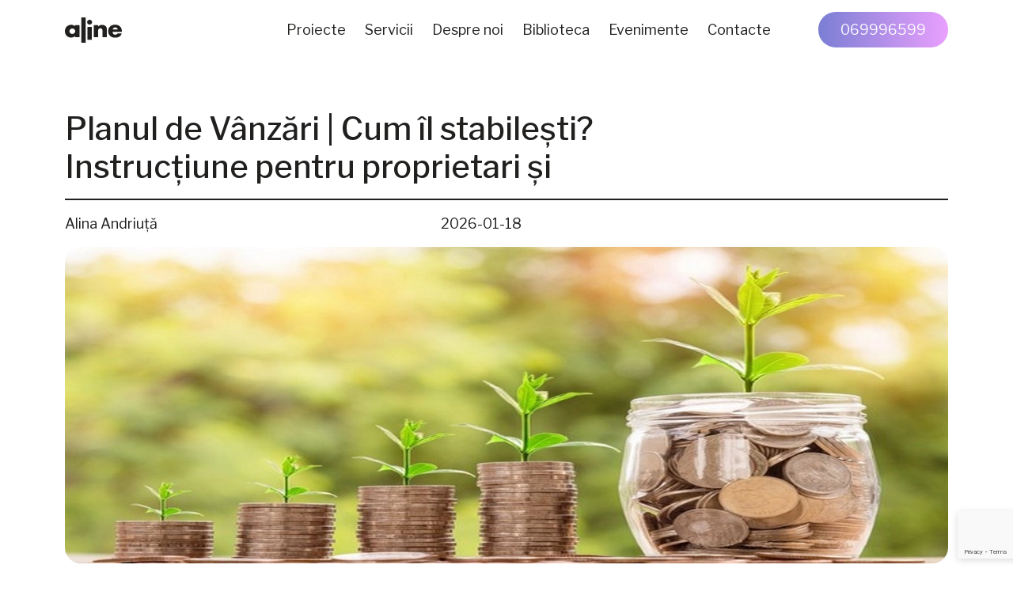

--- FILE ---
content_type: text/html; charset=UTF-8
request_url: https://www.alineconsulting.md/library/planul-de-vanzari-cum-il-stabilesti-instructiune-pentru-proprietari-si-directori-de-vanzari
body_size: 11480
content:
<!DOCTYPE html>
<html lang="ro">
<head>
   <meta charset="UTF-8">
   <meta http-equiv="X-UA-Compatible" content="IE=edge">
   <meta name="viewport" content="width=device-width, height=device-height, initial-scale=1, user-scalable=0">
   <link rel="stylesheet" href="https://cdn.jsdelivr.net/npm/bootstrap@5.1.0/dist/css/bootstrap.min.css" integrity="sha384-KyZXEAg3QhqLMpG8r+8fhAXLRk2vvoC2f3B09zVXn8CA5QIVfZOJ3BCsw2P0p/We" crossorigin="anonymous">
   <link rel="stylesheet" href="https://cdnjs.cloudflare.com/ajax/libs/animate.css/4.1.1/animate.min.css" integrity="sha512-c42qTSw/wPZ3/5LBzD+Bw5f7bSF2oxou6wEb+I/lqeaKV5FDIfMvvRp772y4jcJLKuGUOpbJMdg/BTl50fJYAw==" crossorigin="anonymous">
   <link rel="stylesheet" href="https://cdn.jsdelivr.net/npm/intl-tel-input@17.0.13/build/css/intlTelInput.min.css" crossorigin="anonymous">
   <link rel="stylesheet" href="https://www.alineconsulting.md/dist/app/css/library.css?v=1768724613">
   <meta property="og:image" content="https://www.alineconsulting.md/dist/app/media/img/og_images/47.jpg?v=1">
<!-- Google Tag Manager -->
<script>(function(w,d,s,l,i){w[l]=w[l]||[];w[l].push({'gtm.start':
new Date().getTime(),event:'gtm.js'});var f=d.getElementsByTagName(s)[0],
j=d.createElement(s),dl=l!='dataLayer'?'&l='+l:'';j.async=true;j.src=
'https://www.googletagmanager.com/gtm.js?id='+i+dl;f.parentNode.insertBefore(j,f);
})(window,document,'script','dataLayer','GTM-NWZVDCX');</script>
<!-- End Google Tag Manager -->   <title>Planul de Vânzări | Cum îl stabilești? Instrucțiune pentru proprietari și</title>
</head>
<body>
   <header>
   <nav class="navbar navbar-expand-xl py-3">
      <div class="container">
         <a class="navbar-brand me-0" href="https://www.alineconsulting.md"><img src="https://www.alineconsulting.md/dist/app/media/img/other/logo.svg" alt="logo"></a>
         <button class="navbar-toggler" type="button" data-bs-toggle="collapse" data-bs-target="#menu" aria-controls="menu" aria-expanded="false">
            <span class="navbar-toggler-icon"></span>
         </button>
         <div class="collapse navbar-collapse" id="menu">
            <ul class="navbar-nav ms-auto me-5">
               <li class="nav-item">
                  <a class="nav-link" href="https://www.alineconsulting.md/projects">Proiecte</a>
               </li>
               <li class="nav-item">
                  <a class="nav-link" href="https://www.alineconsulting.md/services">Servicii</a>
               </li>
               <li class="nav-item">
                  <a class="nav-link" href="https://www.alineconsulting.md/about">Despre noi</a>
               </li>
               <li class="nav-item">
                  <a class="nav-link" href="https://www.alineconsulting.md/library">Biblioteca</a>
               </li>
               <li class="nav-item">
                  <a class="nav-link" href="https://www.alineconsulting.md/events">Evenimente</a>
               </li>
                              <li class="nav-item">
                  <a class="nav-link" href="https://www.alineconsulting.md/contacts">Contacte</a>
               </li>
            </ul>
         </div>
         <div class="navbar__phone">
            <a href="tel:+373069996599">069996599</a>
         </div>
      </div>
   </nav>
</header>   <main>
               <style>.block-library{margin-top:0!important}</style>
         <section class="block-view-article" id="block-view-article">
            <div class="container">
               <div class="row current-article">
                  <div class="col-12">
                     <div class="current-article__head">
                        <h2 class="col-lg-8 current-article__head-title">Planul de Vânzări | Cum îl stabilești? Instrucțiune pentru proprietari și</h2>
                     </div>
                  </div>
                  <div class="col-12 current-article__head-hr"><hr></div>
                  <div class="col-12">
                     <div class="row current-article__subhead">
                        <div class="col-5 current-article__subhead-author">Alina Andriuță</div>
                        <div class="col-7 d-flex justify-content-between">
                           <div class="current-article__subhead-date">2026-01-18</div>
                           <div class="current-article__subhead-social">
                              
                           </div>
                        </div>
                     </div>
                  </div>
                  <div class="col-12">
                     <div class="current-article__image">
                        <picture>
                                                                                                               <source type="image/webp" srcset="[data-uri]" data-srcset="https://www.alineconsulting.md/dist/app/media/img/library/47-cover.webp">
                           <source type="image/jpeg" srcset="[data-uri]" data-srcset="https://www.alineconsulting.md/dist/app/media/img/library/47-cover.jpg">
                           <img class="lazyload" loading="lazy" data-src="https://www.alineconsulting.md/dist/app/media/img/library/47-cover.jpg" alt="">
                        </picture>
                     </div>
                  </div>
                  <div class="col-12">
                     <div class="current-article__content">
                        <p>Pentru a face un plan de v&acirc;nzări, trebuie să &icirc;nțelegi clar ce indicatori de performanță este important să măsori &icirc;n afacerea ta, cine va fi responsabil pentru obținerea rezultatului și, cel mai important, care sunt obiectivele pe care dorești să le atingi. Vezi mai jos de unde trebuie să &icirc;ncepi și din ce direcție să abordezi această provocare.</p>
<p><strong>&Oslash; &nbsp;Stabilește obiectivele</strong></p>
<p><em>Planul de v&acirc;nzări</em> - este unul dintre instrumentele principale care te vor ajuta să crești veniturile, cota de piață, să &icirc;nvingi concurenții și să &icirc;ți motivezi echipa de manageri. &Icirc;n esență, aceasta este o foaie de parcurs pe care se va mișca afacerea ta. Dacă &icirc;ncă nu ai avut un plan de v&acirc;nzări, fă imediat acest lucru.</p>
<p>Pentru &icirc;nceput, decide ce dorești să obții &icirc;n următoarele domenii:</p>
<ol>
<li>Cota de piață</li>
<li>Volumul de v&acirc;nzări</li>
<li>Rata de profit</li>
<li>Reprezentarea regională</li>
<li>Cota de piață regională</li>
</ol>
<p>&Icirc;n funcție de sectorul de afaceri, poți adăuga alte direcții și seta obiective pentru ele.</p>
<p><strong>&Oslash; &nbsp;Descompune obiectivele</strong></p>
<p>Utilizează o diagramă de planificare a v&acirc;nzărilor &icirc;n scădere. Adică, descompune obiectivele - descompune sarcinile mari &icirc;n unele mai mici și mai simple.</p>
<p><strong>&Icirc;n mod separat, trebuie să faci următoarele planuri:</strong></p>
<ul>
<li>Pentru clienții noi;</li>
<li>Pentru produse noi;</li>
<li>Creșterea cotei &icirc;n clienții actuali;</li>
<li>Pentru lead-uri noi din varii canale de marketing</li>
<li>Pentru clienți care vor pleca din afacere;</li>
</ul>
<p>Cu c&acirc;t te ad&acirc;ncești mai mult &icirc;n fiecare direcție și descompui fiecare cifră a planului, &icirc;nțeleg&acirc;nd ce o poate influența, de unde se poate extinde, cu at&acirc;t mai bune vor fi rezultatele.</p>
<p>Fiecare cifră din plan este descompusă &icirc;n următoarele direcții:</p>
<ul>
<li>Pe regiuni;</li>
<li>Pe departamente;</li>
<li>Pe angajați;</li>
<li>Pe lună/zi;</li>
<li>Conform indicatorilor intermediari de performanță, lu&acirc;nd &icirc;n considerare ratele de conversie din canal (baza de clienți actuale și noi).</li>
</ul>
<p><strong>&Oslash; &nbsp;Alege persoanele responsabile pentru implementarea planului</strong></p>
<p>Toți indicatorii pot fi &icirc;mpărțiți &icirc;n următoarele direcții:</p>
<ul>
<li>Generarea de lead;</li>
<li>P&acirc;lnie de v&acirc;nzări pentru clienți noi;</li>
<li>Activitatea noilor clienți;</li>
<li>P&acirc;lnia de v&acirc;nzări pentru clienții actuali;</li>
<li>V&acirc;nzări repetate/V&acirc;nzări din recomandări &nbsp;(v&acirc;nzare suplimentare clienților actuali, LTV - valoarea clientului);</li>
<li>Planul de v&acirc;nzări &nbsp;trebuie să se facă țin&acirc;nd cont de planul financiar și de marketing. Dacă ai nevoie de investiții &icirc;n Marketing, dar pe care nu planifici să le faci, nu vei avea leaduri noi.</li>
</ul>
<p><strong>&Oslash; &nbsp;Exemple</strong></p>
<p>Imaginează-ți că ești proprietarul unui magazin de &icirc;mbrăcăminte pentru copii cu amănuntul. Este necesar să scrii parametrii planului de marketing și v&acirc;nzări.</p>
<p><strong>Rezultat:</strong></p>
<p><strong>Indicatori pentru proprietar:</strong></p>
<ul>
<li>Cifra de afaceri pe lună, pe an, pe săptăm&acirc;nă, pe zi;</li>
<li>Cecul mediu al magazinului, schimbului, angajatului;</li>
<li>Conversia traficului &icirc;n cumpărare;</li>
<li>Matricea asortimentului;</li>
<li>Rata de profit &icirc;n procente: pentru produs, pentru marcă, pentru asortiment;</li>
<li>Planul de costuri;</li>
<li>Planul de achiziționare a bunurilor: &icirc;n sezon, &icirc;n afara sezonului, &icirc;n sezonul de v&acirc;rf;</li>
</ul>
<p><strong>Indicatori pentru departamentul de marketing:</strong></p>
<p>Evaluarea cifrelor de v&acirc;nzări: &icirc;n sezon, &icirc;n afara sezonului, &icirc;n perioada promoțiilor;</p>
<ul>
<li>Evaluarea performanței publicității: online, offline;</li>
<li>Evaluarea eficacității programelor de loialitate;</li>
<li>Numărul de achiziții;</li>
<li>Frecvența achizițiilor;</li>
<li>V&acirc;nzările repetate;</li>
<li>Convertirea celor care trec pe alături de magazin, &icirc;n cei care intră;</li>
<li>Achiziționarea de francize - dacă așa ceva este.</li>
<li>Evaluarea eficienței v&acirc;nzărilor de francize.</li>
</ul>
<p>Cea mai gravă eroare pe care o poate face un proprietar de afacere este să nu seteze un Plan de PROFIT din care să reiasă un Plan de V&Acirc;NZĂRI.</p>
<p>Cea mai gravă eroare pe care o poate face un Director de V&acirc;nzări este să nu controleze execuția planului de v&acirc;nzări: pe zi, uneori pe ore.</p>
<p><strong>SPOR &icirc;n planificare!</strong></p>
                     </div>
                  </div>
               </div>
            </div>
         </section>
         <!-- END SECTION-view-article -->
      
      <section class="block-library" id="block-library">
   <div class="container">
      <div class="row row-head">
                                    <div class="col-12 mb-md-2 mb-lg-3"><hr class="mt-0"></div>
                              <div class="col-lg-6">
            <h2 class="row-head__title">Biblioteca</h2>
         </div>
         <div class="col-lg-6">
            <p>Descoperă cum poți să aduci performanță în Departamentele de vânzări. Ai aici informații de preț, oferite gratuit!</p>
         </div>
      </div>
      <div class="row row-list">
                     <div class="col-md-6 col-xl-4">
               <figure>
                  <picture>
                                                                                       <source type="image/webp" srcset="[data-uri]" data-srcset="https://www.alineconsulting.md/dist/app/media/img/library/69-card.webp">
                     <source type="image/jpeg" srcset="[data-uri]" data-srcset="https://www.alineconsulting.md/dist/app/media/img/library/69-card.jpg">
                     <img class="lazyload" loading="lazy" data-src="https://www.alineconsulting.md/dist/app/media/img/library/69-card.jpg" alt="">
                  </picture>
                  <figcaption>
                     <p>9 pași pentru a construi o echipă puternică și eficientă</p>
                     <a href="https://www.alineconsulting.md/library/9-pasi-pentru-a-construi-o-echipa-puternica-si-eficienta"></a>
                  </figcaption>
               </figure>
            </div>
                     <div class="col-md-6 col-xl-4">
               <figure>
                  <picture>
                                                                                       <source type="image/webp" srcset="[data-uri]" data-srcset="https://www.alineconsulting.md/dist/app/media/img/library/68-card.webp">
                     <source type="image/jpeg" srcset="[data-uri]" data-srcset="https://www.alineconsulting.md/dist/app/media/img/library/68-card.jpg">
                     <img class="lazyload" loading="lazy" data-src="https://www.alineconsulting.md/dist/app/media/img/library/68-card.jpg" alt="">
                  </picture>
                  <figcaption>
                     <p>De ce comunicarea eficientă este cea mai importantă abilitate soft</p>
                     <a href="https://www.alineconsulting.md/library/de-ce-comunicarea-eficienta-este-cea-mai-importanta-abilitate-soft"></a>
                  </figcaption>
               </figure>
            </div>
                     <div class="col-md-6 col-xl-4">
               <figure>
                  <picture>
                                                                                       <source type="image/webp" srcset="[data-uri]" data-srcset="https://www.alineconsulting.md/dist/app/media/img/library/67-card.webp">
                     <source type="image/jpeg" srcset="[data-uri]" data-srcset="https://www.alineconsulting.md/dist/app/media/img/library/67-card.jpg">
                     <img class="lazyload" loading="lazy" data-src="https://www.alineconsulting.md/dist/app/media/img/library/67-card.jpg" alt="">
                  </picture>
                  <figcaption>
                     <p>Cele 6 acțiuni ale unui Departament HR modern</p>
                     <a href="https://www.alineconsulting.md/library/cele-6-actiuni-ale-unui-departament-hr-modern"></a>
                  </figcaption>
               </figure>
            </div>
                     <div class="col-md-6 col-xl-4">
               <figure>
                  <picture>
                                                                                       <source type="image/webp" srcset="[data-uri]" data-srcset="https://www.alineconsulting.md/dist/app/media/img/library/66-card.webp">
                     <source type="image/jpeg" srcset="[data-uri]" data-srcset="https://www.alineconsulting.md/dist/app/media/img/library/66-card.jpg">
                     <img class="lazyload" loading="lazy" data-src="https://www.alineconsulting.md/dist/app/media/img/library/66-card.jpg" alt="">
                  </picture>
                  <figcaption>
                     <p>HR în vânzări: Cum acționezi pe măsură ce afacerea crește</p>
                     <a href="https://www.alineconsulting.md/library/hr-in-vanzari-cum-actionezi-pe-masura-ce-afacerea-creste"></a>
                  </figcaption>
               </figure>
            </div>
                     <div class="col-md-6 col-xl-4">
               <figure>
                  <picture>
                                                                                       <source type="image/webp" srcset="[data-uri]" data-srcset="https://www.alineconsulting.md/dist/app/media/img/library/65-card.webp">
                     <source type="image/jpeg" srcset="[data-uri]" data-srcset="https://www.alineconsulting.md/dist/app/media/img/library/65-card.jpg">
                     <img class="lazyload" loading="lazy" data-src="https://www.alineconsulting.md/dist/app/media/img/library/65-card.jpg" alt="">
                  </picture>
                  <figcaption>
                     <p>Fraze-Killer în vânzări</p>
                     <a href="https://www.alineconsulting.md/library/fraze-killer-in-vanzari"></a>
                  </figcaption>
               </figure>
            </div>
                     <div class="col-md-6 col-xl-4">
               <figure>
                  <picture>
                                                                                       <source type="image/webp" srcset="[data-uri]" data-srcset="https://www.alineconsulting.md/dist/app/media/img/library/64-card.webp">
                     <source type="image/jpeg" srcset="[data-uri]" data-srcset="https://www.alineconsulting.md/dist/app/media/img/library/64-card.jpg">
                     <img class="lazyload" loading="lazy" data-src="https://www.alineconsulting.md/dist/app/media/img/library/64-card.jpg" alt="">
                  </picture>
                  <figcaption>
                     <p>Ședințele de vânzări. Cum le organizăm și despre ce vorbim</p>
                     <a href="https://www.alineconsulting.md/library/sedintele-de-vanzari-cum-le-organizam-si-despre-ce-vorbim"></a>
                  </figcaption>
               </figure>
            </div>
                     <div class="col-md-6 col-xl-4">
               <figure>
                  <picture>
                                                                                       <source type="image/webp" srcset="[data-uri]" data-srcset="https://www.alineconsulting.md/dist/app/media/img/library/63-card.webp">
                     <source type="image/jpeg" srcset="[data-uri]" data-srcset="https://www.alineconsulting.md/dist/app/media/img/library/63-card.jpg">
                     <img class="lazyload" loading="lazy" data-src="https://www.alineconsulting.md/dist/app/media/img/library/63-card.jpg" alt="">
                  </picture>
                  <figcaption>
                     <p>5 triggere pentru creșterea conversiilor în vânzări la telefon</p>
                     <a href="https://www.alineconsulting.md/library/5-triggere-pentru-cresterea-conversiilor-in-vanzari-la-telefon"></a>
                  </figcaption>
               </figure>
            </div>
                     <div class="col-md-6 col-xl-4">
               <figure>
                  <picture>
                                                                                       <source type="image/webp" srcset="[data-uri]" data-srcset="https://www.alineconsulting.md/dist/app/media/img/library/62-card.webp">
                     <source type="image/jpeg" srcset="[data-uri]" data-srcset="https://www.alineconsulting.md/dist/app/media/img/library/62-card.jpg">
                     <img class="lazyload" loading="lazy" data-src="https://www.alineconsulting.md/dist/app/media/img/library/62-card.jpg" alt="">
                  </picture>
                  <figcaption>
                     <p>Mindset de CEO: Concurența are picioare iuți. Cum să nu te lași depășit</p>
                     <a href="https://www.alineconsulting.md/library/mindset-de-ceo-concurenta-are-picioare-iuti-cum-sa-nu-te-lasi-depasit"></a>
                  </figcaption>
               </figure>
            </div>
                     <div class="col-md-6 col-xl-4">
               <figure>
                  <picture>
                                                                                       <source type="image/webp" srcset="[data-uri]" data-srcset="https://www.alineconsulting.md/dist/app/media/img/library/61-card.webp">
                     <source type="image/jpeg" srcset="[data-uri]" data-srcset="https://www.alineconsulting.md/dist/app/media/img/library/61-card.jpg">
                     <img class="lazyload" loading="lazy" data-src="https://www.alineconsulting.md/dist/app/media/img/library/61-card.jpg" alt="">
                  </picture>
                  <figcaption>
                     <p>5 greșeli fatale ale proprietarilor de afaceri în Departamentul de Vânzări</p>
                     <a href="https://www.alineconsulting.md/library/5-greseli-fatale-ale-proprietarilor-de-afaceri-in-departamentul-de-vanzari"></a>
                  </figcaption>
               </figure>
            </div>
                  <div class="row mx-auto px-0 row-list-more">
                           <div class="col-md-6 col-xl-4">
                  <figure>
                     <picture>
                                                                                                   <source type="image/webp" srcset="[data-uri]" data-srcset="https://www.alineconsulting.md/dist/app/media/img/library/60-card.webp">
                        <source type="image/jpeg" srcset="[data-uri]" data-srcset="https://www.alineconsulting.md/dist/app/media/img/library/60-card.jpg">
                        <img class="lazyload" loading="lazy" data-src="https://www.alineconsulting.md/dist/app/media/img/library/60-card.jpg" alt="">
                     </picture>
                     <figcaption>
                        <p>Cum (NU) am cumpărat nicio rochie pe Instagram. STUDIU DE CAZ</p>
                        <a href="https://www.alineconsulting.md/library/cum-nu-am-cumparat-nicio-rochie-pe-instagram-studiu-de-caz"></a>
                     </figcaption>
                  </figure>
               </div>
                           <div class="col-md-6 col-xl-4">
                  <figure>
                     <picture>
                                                                                                   <source type="image/webp" srcset="[data-uri]" data-srcset="https://www.alineconsulting.md/dist/app/media/img/library/59-card.webp">
                        <source type="image/jpeg" srcset="[data-uri]" data-srcset="https://www.alineconsulting.md/dist/app/media/img/library/59-card.jpg">
                        <img class="lazyload" loading="lazy" data-src="https://www.alineconsulting.md/dist/app/media/img/library/59-card.jpg" alt="">
                     </picture>
                     <figcaption>
                        <p>Cum funcționează departamentele de vânzări în nișa MOBILĂ. Studiu de caz</p>
                        <a href="https://www.alineconsulting.md/library/cum-functioneaza-departamentele-de-vanzari-in-nisa-mobila-studiu-de-caz"></a>
                     </figcaption>
                  </figure>
               </div>
                           <div class="col-md-6 col-xl-4">
                  <figure>
                     <picture>
                                                                                                   <source type="image/webp" srcset="[data-uri]" data-srcset="https://www.alineconsulting.md/dist/app/media/img/library/58-card.webp">
                        <source type="image/jpeg" srcset="[data-uri]" data-srcset="https://www.alineconsulting.md/dist/app/media/img/library/58-card.jpg">
                        <img class="lazyload" loading="lazy" data-src="https://www.alineconsulting.md/dist/app/media/img/library/58-card.jpg" alt="">
                     </picture>
                     <figcaption>
                        <p>Cum găsim oameni eficienți  | Tendințe în HR</p>
                        <a href="https://www.alineconsulting.md/library/cum-gasim-oameni-eficienti-tendinte-in-hr"></a>
                     </figcaption>
                  </figure>
               </div>
                           <div class="col-md-6 col-xl-4">
                  <figure>
                     <picture>
                                                                                                   <source type="image/webp" srcset="[data-uri]" data-srcset="https://www.alineconsulting.md/dist/app/media/img/library/57-card.webp">
                        <source type="image/jpeg" srcset="[data-uri]" data-srcset="https://www.alineconsulting.md/dist/app/media/img/library/57-card.jpg">
                        <img class="lazyload" loading="lazy" data-src="https://www.alineconsulting.md/dist/app/media/img/library/57-card.jpg" alt="">
                     </picture>
                     <figcaption>
                        <p>Case Art-Granit. Cum să sistematizezi vânzările într-o multinațională</p>
                        <a href="https://www.alineconsulting.md/library/case-art-granit-cum-sa-sistematizezi-vanzarile-intr-o-multinationala"></a>
                     </figcaption>
                  </figure>
               </div>
                           <div class="col-md-6 col-xl-4">
                  <figure>
                     <picture>
                                                                                                   <source type="image/webp" srcset="[data-uri]" data-srcset="https://www.alineconsulting.md/dist/app/media/img/library/56-card.webp">
                        <source type="image/jpeg" srcset="[data-uri]" data-srcset="https://www.alineconsulting.md/dist/app/media/img/library/56-card.jpg">
                        <img class="lazyload" loading="lazy" data-src="https://www.alineconsulting.md/dist/app/media/img/library/56-card.jpg" alt="">
                     </picture>
                     <figcaption>
                        <p>Așa nu! 10 erori de integrare KPI</p>
                        <a href="https://www.alineconsulting.md/library/asa-nu-10-erori-de-integrare-kpi"></a>
                     </figcaption>
                  </figure>
               </div>
                           <div class="col-md-6 col-xl-4">
                  <figure>
                     <picture>
                                                                                                   <source type="image/webp" srcset="[data-uri]" data-srcset="https://www.alineconsulting.md/dist/app/media/img/library/55-card.webp">
                        <source type="image/jpeg" srcset="[data-uri]" data-srcset="https://www.alineconsulting.md/dist/app/media/img/library/55-card.jpg">
                        <img class="lazyload" loading="lazy" data-src="https://www.alineconsulting.md/dist/app/media/img/library/55-card.jpg" alt="">
                     </picture>
                     <figcaption>
                        <p>13 indicatori financiari pentru ca magazinul tău să facă vânzări</p>
                        <a href="https://www.alineconsulting.md/library/13-indicatori-financiari-pentru-ca-magazinul-tau-sa-faca-vanzari"></a>
                     </figcaption>
                  </figure>
               </div>
                           <div class="col-md-6 col-xl-4">
                  <figure>
                     <picture>
                                                                                                   <source type="image/webp" srcset="[data-uri]" data-srcset="https://www.alineconsulting.md/dist/app/media/img/library/54-card.webp">
                        <source type="image/jpeg" srcset="[data-uri]" data-srcset="https://www.alineconsulting.md/dist/app/media/img/library/54-card.jpg">
                        <img class="lazyload" loading="lazy" data-src="https://www.alineconsulting.md/dist/app/media/img/library/54-card.jpg" alt="">
                     </picture>
                     <figcaption>
                        <p>Tendințe în vânzările B2B</p>
                        <a href="https://www.alineconsulting.md/library/tendinte-in-vanzarile-b2b"></a>
                     </figcaption>
                  </figure>
               </div>
                           <div class="col-md-6 col-xl-4">
                  <figure>
                     <picture>
                                                                                                   <source type="image/webp" srcset="[data-uri]" data-srcset="https://www.alineconsulting.md/dist/app/media/img/library/53-card.webp">
                        <source type="image/jpeg" srcset="[data-uri]" data-srcset="https://www.alineconsulting.md/dist/app/media/img/library/53-card.jpg">
                        <img class="lazyload" loading="lazy" data-src="https://www.alineconsulting.md/dist/app/media/img/library/53-card.jpg" alt="">
                     </picture>
                     <figcaption>
                        <p>Ce abilități trebuie să aibă un manager de vânzări?</p>
                        <a href="https://www.alineconsulting.md/library/ce-abilitati-trebuie-sa-aiba-un-manager-de-vanzari"></a>
                     </figcaption>
                  </figure>
               </div>
                           <div class="col-md-6 col-xl-4">
                  <figure>
                     <picture>
                                                                                                   <source type="image/webp" srcset="[data-uri]" data-srcset="https://www.alineconsulting.md/dist/app/media/img/library/52-card.webp">
                        <source type="image/jpeg" srcset="[data-uri]" data-srcset="https://www.alineconsulting.md/dist/app/media/img/library/52-card.jpg">
                        <img class="lazyload" loading="lazy" data-src="https://www.alineconsulting.md/dist/app/media/img/library/52-card.jpg" alt="">
                     </picture>
                     <figcaption>
                        <p>Check list din 7 puncte importante în analiza unui departament de marketing</p>
                        <a href="https://www.alineconsulting.md/library/check-list-din-7-puncte-importante-in-analiza-unui-departament-de-marketing-si-vanzari"></a>
                     </figcaption>
                  </figure>
               </div>
                           <div class="col-md-6 col-xl-4">
                  <figure>
                     <picture>
                                                                                                   <source type="image/webp" srcset="[data-uri]" data-srcset="https://www.alineconsulting.md/dist/app/media/img/library/51-card.webp">
                        <source type="image/jpeg" srcset="[data-uri]" data-srcset="https://www.alineconsulting.md/dist/app/media/img/library/51-card.jpg">
                        <img class="lazyload" loading="lazy" data-src="https://www.alineconsulting.md/dist/app/media/img/library/51-card.jpg" alt="">
                     </picture>
                     <figcaption>
                        <p>Cum instruim vânzători care vând?</p>
                        <a href="https://www.alineconsulting.md/library/cum-instruim-vanzatori-care-vand"></a>
                     </figcaption>
                  </figure>
               </div>
                           <div class="col-md-6 col-xl-4">
                  <figure>
                     <picture>
                                                                                                   <source type="image/webp" srcset="[data-uri]" data-srcset="https://www.alineconsulting.md/dist/app/media/img/library/50-card.webp">
                        <source type="image/jpeg" srcset="[data-uri]" data-srcset="https://www.alineconsulting.md/dist/app/media/img/library/50-card.jpg">
                        <img class="lazyload" loading="lazy" data-src="https://www.alineconsulting.md/dist/app/media/img/library/50-card.jpg" alt="">
                     </picture>
                     <figcaption>
                        <p>Ce înseamnă puncte de atingere și ce rol au acestea în afacerea noastră</p>
                        <a href="https://www.alineconsulting.md/library/ce-inseamna-puncte-de-atingere-si-ce-rol-au-acestea-in-afacerea-noastra"></a>
                     </figcaption>
                  </figure>
               </div>
                           <div class="col-md-6 col-xl-4">
                  <figure>
                     <picture>
                                                                                                   <source type="image/webp" srcset="[data-uri]" data-srcset="https://www.alineconsulting.md/dist/app/media/img/library/empty-card.webp">
                        <source type="image/jpeg" srcset="[data-uri]" data-srcset="https://www.alineconsulting.md/dist/app/media/img/library/empty-card.jpg">
                        <img class="lazyload" loading="lazy" data-src="https://www.alineconsulting.md/dist/app/media/img/library/empty-card.jpg" alt="">
                     </picture>
                     <figcaption>
                        <p>Cartela de Control și Calitate - cum analizăm apelurile managerilor?</p>
                        <a href="https://www.alineconsulting.md/library/cartela-de-control-si-calitate-cum-analizam-apelurile-managerilor"></a>
                     </figcaption>
                  </figure>
               </div>
                           <div class="col-md-6 col-xl-4">
                  <figure>
                     <picture>
                                                                                                   <source type="image/webp" srcset="[data-uri]" data-srcset="https://www.alineconsulting.md/dist/app/media/img/library/48-card.webp">
                        <source type="image/jpeg" srcset="[data-uri]" data-srcset="https://www.alineconsulting.md/dist/app/media/img/library/48-card.jpg">
                        <img class="lazyload" loading="lazy" data-src="https://www.alineconsulting.md/dist/app/media/img/library/48-card.jpg" alt="">
                     </picture>
                     <figcaption>
                        <p>13 puncte importante pentru un sistem de vânzări eficient</p>
                        <a href="https://www.alineconsulting.md/library/13-puncte-importante-pentru-un-sistem-de-vanzari-eficient"></a>
                     </figcaption>
                  </figure>
               </div>
                           <div class="col-md-6 col-xl-4">
                  <figure>
                     <picture>
                                                                                                   <source type="image/webp" srcset="[data-uri]" data-srcset="https://www.alineconsulting.md/dist/app/media/img/library/47-card.webp">
                        <source type="image/jpeg" srcset="[data-uri]" data-srcset="https://www.alineconsulting.md/dist/app/media/img/library/47-card.jpg">
                        <img class="lazyload" loading="lazy" data-src="https://www.alineconsulting.md/dist/app/media/img/library/47-card.jpg" alt="">
                     </picture>
                     <figcaption>
                        <p>Planul de Vânzări | Cum îl stabilești? Instrucțiune pentru proprietari și</p>
                        <a href="https://www.alineconsulting.md/library/planul-de-vanzari-cum-il-stabilesti-instructiune-pentru-proprietari-si-directori-de-vanzari"></a>
                     </figcaption>
                  </figure>
               </div>
                           <div class="col-md-6 col-xl-4">
                  <figure>
                     <picture>
                                                                                                   <source type="image/webp" srcset="[data-uri]" data-srcset="https://www.alineconsulting.md/dist/app/media/img/library/46-card.webp">
                        <source type="image/jpeg" srcset="[data-uri]" data-srcset="https://www.alineconsulting.md/dist/app/media/img/library/46-card.jpg">
                        <img class="lazyload" loading="lazy" data-src="https://www.alineconsulting.md/dist/app/media/img/library/46-card.jpg" alt="">
                     </picture>
                     <figcaption>
                        <p>Plan de profit, apoi plan de vânzări. Iată de ce!</p>
                        <a href="https://www.alineconsulting.md/library/plan-de-profit-apoi-plan-de-vanzari-iata-de-ce"></a>
                     </figcaption>
                  </figure>
               </div>
                           <div class="col-md-6 col-xl-4">
                  <figure>
                     <picture>
                                                                                                   <source type="image/webp" srcset="[data-uri]" data-srcset="https://www.alineconsulting.md/dist/app/media/img/library/empty-card.webp">
                        <source type="image/jpeg" srcset="[data-uri]" data-srcset="https://www.alineconsulting.md/dist/app/media/img/library/empty-card.jpg">
                        <img class="lazyload" loading="lazy" data-src="https://www.alineconsulting.md/dist/app/media/img/library/empty-card.jpg" alt="">
                     </picture>
                     <figcaption>
                        <p>Cum creezi un sistem care transformă REFUZURILE în VÂNZARE?</p>
                        <a href="https://www.alineconsulting.md/library/cum-creezi-un-sistem-care-transforma-refuzurile-in-vanzare"></a>
                     </figcaption>
                  </figure>
               </div>
                           <div class="col-md-6 col-xl-4">
                  <figure>
                     <picture>
                                                                                                   <source type="image/webp" srcset="[data-uri]" data-srcset="https://www.alineconsulting.md/dist/app/media/img/library/44-card.webp">
                        <source type="image/jpeg" srcset="[data-uri]" data-srcset="https://www.alineconsulting.md/dist/app/media/img/library/44-card.jpg">
                        <img class="lazyload" loading="lazy" data-src="https://www.alineconsulting.md/dist/app/media/img/library/44-card.jpg" alt="">
                     </picture>
                     <figcaption>
                        <p>Ești Director? Top erori de evitat în această funcție</p>
                        <a href="https://www.alineconsulting.md/library/esti-director-top-erori-de-evitat-in-aceasta-functie"></a>
                     </figcaption>
                  </figure>
               </div>
                           <div class="col-md-6 col-xl-4">
                  <figure>
                     <picture>
                                                                                                   <source type="image/webp" srcset="[data-uri]" data-srcset="https://www.alineconsulting.md/dist/app/media/img/library/43-card.webp">
                        <source type="image/jpeg" srcset="[data-uri]" data-srcset="https://www.alineconsulting.md/dist/app/media/img/library/43-card.jpg">
                        <img class="lazyload" loading="lazy" data-src="https://www.alineconsulting.md/dist/app/media/img/library/43-card.jpg" alt="">
                     </picture>
                     <figcaption>
                        <p>Alo! Bună ziua - Cum sunăm mai mult, mai eficient și  mai calitativ?</p>
                        <a href="https://www.alineconsulting.md/library/alo-buna-ziua-cum-sunam-mai-mult-mai-eficient-si-mai-calitativ"></a>
                     </figcaption>
                  </figure>
               </div>
                           <div class="col-md-6 col-xl-4">
                  <figure>
                     <picture>
                                                                                                   <source type="image/webp" srcset="[data-uri]" data-srcset="https://www.alineconsulting.md/dist/app/media/img/library/42-card.webp">
                        <source type="image/jpeg" srcset="[data-uri]" data-srcset="https://www.alineconsulting.md/dist/app/media/img/library/42-card.jpg">
                        <img class="lazyload" loading="lazy" data-src="https://www.alineconsulting.md/dist/app/media/img/library/42-card.jpg" alt="">
                     </picture>
                     <figcaption>
                        <p>5 min - e mult sau puțin</p>
                        <a href="https://www.alineconsulting.md/library/5-min-e-mult-sau-putin"></a>
                     </figcaption>
                  </figure>
               </div>
                           <div class="col-md-6 col-xl-4">
                  <figure>
                     <picture>
                                                                                                   <source type="image/webp" srcset="[data-uri]" data-srcset="https://www.alineconsulting.md/dist/app/media/img/library/empty-card.webp">
                        <source type="image/jpeg" srcset="[data-uri]" data-srcset="https://www.alineconsulting.md/dist/app/media/img/library/empty-card.jpg">
                        <img class="lazyload" loading="lazy" data-src="https://www.alineconsulting.md/dist/app/media/img/library/empty-card.jpg" alt="">
                     </picture>
                     <figcaption>
                        <p>Cum transmitem puterea către directorul de vânzări</p>
                        <a href="https://www.alineconsulting.md/library/cum-transmitem-puterea-catre-directorul-de-vanzari"></a>
                     </figcaption>
                  </figure>
               </div>
                           <div class="col-md-6 col-xl-4">
                  <figure>
                     <picture>
                                                                                                   <source type="image/webp" srcset="[data-uri]" data-srcset="https://www.alineconsulting.md/dist/app/media/img/library/40-card.webp">
                        <source type="image/jpeg" srcset="[data-uri]" data-srcset="https://www.alineconsulting.md/dist/app/media/img/library/40-card.jpg">
                        <img class="lazyload" loading="lazy" data-src="https://www.alineconsulting.md/dist/app/media/img/library/40-card.jpg" alt="">
                     </picture>
                     <figcaption>
                        <p>Unde și Cum căutăm Director de Vânzări</p>
                        <a href="https://www.alineconsulting.md/library/unde-si-cum-cautam-director-de-vanzari"></a>
                     </figcaption>
                  </figure>
               </div>
                           <div class="col-md-6 col-xl-4">
                  <figure>
                     <picture>
                                                                                                   <source type="image/webp" srcset="[data-uri]" data-srcset="https://www.alineconsulting.md/dist/app/media/img/library/39-card.webp">
                        <source type="image/jpeg" srcset="[data-uri]" data-srcset="https://www.alineconsulting.md/dist/app/media/img/library/39-card.jpg">
                        <img class="lazyload" loading="lazy" data-src="https://www.alineconsulting.md/dist/app/media/img/library/39-card.jpg" alt="">
                     </picture>
                     <figcaption>
                        <p>Confesiunea unui business consultant anonim</p>
                        <a href="https://www.alineconsulting.md/library/confesiunea-unui-business-consultant-anonim"></a>
                     </figcaption>
                  </figure>
               </div>
                           <div class="col-md-6 col-xl-4">
                  <figure>
                     <picture>
                                                                                                   <source type="image/webp" srcset="[data-uri]" data-srcset="https://www.alineconsulting.md/dist/app/media/img/library/38-card.webp">
                        <source type="image/jpeg" srcset="[data-uri]" data-srcset="https://www.alineconsulting.md/dist/app/media/img/library/38-card.jpg">
                        <img class="lazyload" loading="lazy" data-src="https://www.alineconsulting.md/dist/app/media/img/library/38-card.jpg" alt="">
                     </picture>
                     <figcaption>
                        <p>CRM și mitul sporirii vânzărilor cu 30%.</p>
                        <a href="https://www.alineconsulting.md/library/crm-si-mitul-sporirii-vanzarilor-cu-30"></a>
                     </figcaption>
                  </figure>
               </div>
                           <div class="col-md-6 col-xl-4">
                  <figure>
                     <picture>
                                                                                                   <source type="image/webp" srcset="[data-uri]" data-srcset="https://www.alineconsulting.md/dist/app/media/img/library/37-card.webp">
                        <source type="image/jpeg" srcset="[data-uri]" data-srcset="https://www.alineconsulting.md/dist/app/media/img/library/37-card.jpg">
                        <img class="lazyload" loading="lazy" data-src="https://www.alineconsulting.md/dist/app/media/img/library/37-card.jpg" alt="">
                     </picture>
                     <figcaption>
                        <p>Cum să crești vânzările unui magazin Retail  ?</p>
                        <a href="https://www.alineconsulting.md/library/cum-sa-cresti-vanzarile-unui-magazin-retail"></a>
                     </figcaption>
                  </figure>
               </div>
                           <div class="col-md-6 col-xl-4">
                  <figure>
                     <picture>
                                                                                                   <source type="image/webp" srcset="[data-uri]" data-srcset="https://www.alineconsulting.md/dist/app/media/img/library/36-card.webp">
                        <source type="image/jpeg" srcset="[data-uri]" data-srcset="https://www.alineconsulting.md/dist/app/media/img/library/36-card.jpg">
                        <img class="lazyload" loading="lazy" data-src="https://www.alineconsulting.md/dist/app/media/img/library/36-card.jpg" alt="">
                     </picture>
                     <figcaption>
                        <p>ANALIZA ABC XYZ în vânzări</p>
                        <a href="https://www.alineconsulting.md/library/analiza-abc-xyz-in-vanzari"></a>
                     </figcaption>
                  </figure>
               </div>
                           <div class="col-md-6 col-xl-4">
                  <figure>
                     <picture>
                                                                                                   <source type="image/webp" srcset="[data-uri]" data-srcset="https://www.alineconsulting.md/dist/app/media/img/library/35-card.webp">
                        <source type="image/jpeg" srcset="[data-uri]" data-srcset="https://www.alineconsulting.md/dist/app/media/img/library/35-card.jpg">
                        <img class="lazyload" loading="lazy" data-src="https://www.alineconsulting.md/dist/app/media/img/library/35-card.jpg" alt="">
                     </picture>
                     <figcaption>
                        <p>Analiza vânzărilor: ARC, CRR, LTV – indicatori de dezvoltare</p>
                        <a href="https://www.alineconsulting.md/library/analiza-vanzarilor-arc-crr-ltv-indicatori-de-dezvoltare"></a>
                     </figcaption>
                  </figure>
               </div>
                           <div class="col-md-6 col-xl-4">
                  <figure>
                     <picture>
                                                                                                   <source type="image/webp" srcset="[data-uri]" data-srcset="https://www.alineconsulting.md/dist/app/media/img/library/34-card.webp">
                        <source type="image/jpeg" srcset="[data-uri]" data-srcset="https://www.alineconsulting.md/dist/app/media/img/library/34-card.jpg">
                        <img class="lazyload" loading="lazy" data-src="https://www.alineconsulting.md/dist/app/media/img/library/34-card.jpg" alt="">
                     </picture>
                     <figcaption>
                        <p>Cele 5 funcții ale directorului de vânzări</p>
                        <a href="https://www.alineconsulting.md/library/cele-5-functii-ale-directorului-de-vanzari"></a>
                     </figcaption>
                  </figure>
               </div>
                           <div class="col-md-6 col-xl-4">
                  <figure>
                     <picture>
                                                                                                   <source type="image/webp" srcset="[data-uri]" data-srcset="https://www.alineconsulting.md/dist/app/media/img/library/33-card.webp">
                        <source type="image/jpeg" srcset="[data-uri]" data-srcset="https://www.alineconsulting.md/dist/app/media/img/library/33-card.jpg">
                        <img class="lazyload" loading="lazy" data-src="https://www.alineconsulting.md/dist/app/media/img/library/33-card.jpg" alt="">
                     </picture>
                     <figcaption>
                        <p>Analiza Vânzărilor – 4 tipuri de rapoarte Ce verificăm în fiecare zi?</p>
                        <a href="https://www.alineconsulting.md/library/analiza-vanzarilor-4-tipuri-de-rapoarte-ce-verificam-in-fiecare-zi"></a>
                     </figcaption>
                  </figure>
               </div>
                           <div class="col-md-6 col-xl-4">
                  <figure>
                     <picture>
                                                                                                   <source type="image/webp" srcset="[data-uri]" data-srcset="https://www.alineconsulting.md/dist/app/media/img/library/32-card.webp">
                        <source type="image/jpeg" srcset="[data-uri]" data-srcset="https://www.alineconsulting.md/dist/app/media/img/library/32-card.jpg">
                        <img class="lazyload" loading="lazy" data-src="https://www.alineconsulting.md/dist/app/media/img/library/32-card.jpg" alt="">
                     </picture>
                     <figcaption>
                        <p>5 pași pentru a construi CORECT o pâlnie de vânzări care aduce BANI</p>
                        <a href="https://www.alineconsulting.md/library/5-pasi-pentru-a-construi-corect-o-palnie-de-vanzari-care-aduce-bani"></a>
                     </figcaption>
                  </figure>
               </div>
                           <div class="col-md-6 col-xl-4">
                  <figure>
                     <picture>
                                                                                                   <source type="image/webp" srcset="[data-uri]" data-srcset="https://www.alineconsulting.md/dist/app/media/img/library/31-card.webp">
                        <source type="image/jpeg" srcset="[data-uri]" data-srcset="https://www.alineconsulting.md/dist/app/media/img/library/31-card.jpg">
                        <img class="lazyload" loading="lazy" data-src="https://www.alineconsulting.md/dist/app/media/img/library/31-card.jpg" alt="">
                     </picture>
                     <figcaption>
                        <p>8 sisteme care generează bani</p>
                        <a href="https://www.alineconsulting.md/library/8-sisteme-care-genereaza-bani"></a>
                     </figcaption>
                  </figure>
               </div>
                           <div class="col-md-6 col-xl-4">
                  <figure>
                     <picture>
                                                                                                   <source type="image/webp" srcset="[data-uri]" data-srcset="https://www.alineconsulting.md/dist/app/media/img/library/30-card.webp">
                        <source type="image/jpeg" srcset="[data-uri]" data-srcset="https://www.alineconsulting.md/dist/app/media/img/library/30-card.jpg">
                        <img class="lazyload" loading="lazy" data-src="https://www.alineconsulting.md/dist/app/media/img/library/30-card.jpg" alt="">
                     </picture>
                     <figcaption>
                        <p>De ce GetResponse și nu Active Campaign sau Mail Cimp?</p>
                        <a href="https://www.alineconsulting.md/library/de-ce-getresponse-si-nu-active-campaign-sau-mail-cimp"></a>
                     </figcaption>
                  </figure>
               </div>
                           <div class="col-md-6 col-xl-4">
                  <figure>
                     <picture>
                                                                                                   <source type="image/webp" srcset="[data-uri]" data-srcset="https://www.alineconsulting.md/dist/app/media/img/library/29-card.webp">
                        <source type="image/jpeg" srcset="[data-uri]" data-srcset="https://www.alineconsulting.md/dist/app/media/img/library/29-card.jpg">
                        <img class="lazyload" loading="lazy" data-src="https://www.alineconsulting.md/dist/app/media/img/library/29-card.jpg" alt="">
                     </picture>
                     <figcaption>
                        <p>Care este secretul implementării unui CRM sistem în companie?</p>
                        <a href="https://www.alineconsulting.md/library/care-este-secretul-implementarii-unui-crm-sistem-in-companie"></a>
                     </figcaption>
                  </figure>
               </div>
                           <div class="col-md-6 col-xl-4">
                  <figure>
                     <picture>
                                                                                                   <source type="image/webp" srcset="[data-uri]" data-srcset="https://www.alineconsulting.md/dist/app/media/img/library/28-card.webp">
                        <source type="image/jpeg" srcset="[data-uri]" data-srcset="https://www.alineconsulting.md/dist/app/media/img/library/28-card.jpg">
                        <img class="lazyload" loading="lazy" data-src="https://www.alineconsulting.md/dist/app/media/img/library/28-card.jpg" alt="">
                     </picture>
                     <figcaption>
                        <p>Cu ce am greșit în funcție de Director AngryBusiness</p>
                        <a href="https://www.alineconsulting.md/library/cu-ce-am-gresit-in-functie-de-director-angrybusiness"></a>
                     </figcaption>
                  </figure>
               </div>
                           <div class="col-md-6 col-xl-4">
                  <figure>
                     <picture>
                                                                                                   <source type="image/webp" srcset="[data-uri]" data-srcset="https://www.alineconsulting.md/dist/app/media/img/library/27-card.webp">
                        <source type="image/jpeg" srcset="[data-uri]" data-srcset="https://www.alineconsulting.md/dist/app/media/img/library/27-card.jpg">
                        <img class="lazyload" loading="lazy" data-src="https://www.alineconsulting.md/dist/app/media/img/library/27-card.jpg" alt="">
                     </picture>
                     <figcaption>
                        <p>Trenduri de marketing și vânzări pentru 2017</p>
                        <a href="https://www.alineconsulting.md/library/trenduri-de-marketing-si-vanzari-pentru-2017"></a>
                     </figcaption>
                  </figure>
               </div>
                           <div class="col-md-6 col-xl-4">
                  <figure>
                     <picture>
                                                                                                   <source type="image/webp" srcset="[data-uri]" data-srcset="https://www.alineconsulting.md/dist/app/media/img/library/26-card.webp">
                        <source type="image/jpeg" srcset="[data-uri]" data-srcset="https://www.alineconsulting.md/dist/app/media/img/library/26-card.jpg">
                        <img class="lazyload" loading="lazy" data-src="https://www.alineconsulting.md/dist/app/media/img/library/26-card.jpg" alt="">
                     </picture>
                     <figcaption>
                        <p>36 de idei după 3 ani de AngryBusiness</p>
                        <a href="https://www.alineconsulting.md/library/36-de-idei-dupa-3-ani-de-angrybusiness"></a>
                     </figcaption>
                  </figure>
               </div>
                           <div class="col-md-6 col-xl-4">
                  <figure>
                     <picture>
                                                                                                   <source type="image/webp" srcset="[data-uri]" data-srcset="https://www.alineconsulting.md/dist/app/media/img/library/25-card.webp">
                        <source type="image/jpeg" srcset="[data-uri]" data-srcset="https://www.alineconsulting.md/dist/app/media/img/library/25-card.jpg">
                        <img class="lazyload" loading="lazy" data-src="https://www.alineconsulting.md/dist/app/media/img/library/25-card.jpg" alt="">
                     </picture>
                     <figcaption>
                        <p>Mi-ați adus un creion tocit!</p>
                        <a href="https://www.alineconsulting.md/library/mi-ati-adus-un-creion-tocit"></a>
                     </figcaption>
                  </figure>
               </div>
                           <div class="col-md-6 col-xl-4">
                  <figure>
                     <picture>
                                                                                                   <source type="image/webp" srcset="[data-uri]" data-srcset="https://www.alineconsulting.md/dist/app/media/img/library/empty-card.webp">
                        <source type="image/jpeg" srcset="[data-uri]" data-srcset="https://www.alineconsulting.md/dist/app/media/img/library/empty-card.jpg">
                        <img class="lazyload" loading="lazy" data-src="https://www.alineconsulting.md/dist/app/media/img/library/empty-card.jpg" alt="">
                     </picture>
                     <figcaption>
                        <p>Cele 10 greșeli care m-au costat scump în afaceri</p>
                        <a href="https://www.alineconsulting.md/library/cele-10-greseli-care-m-au-costat-scump-in-afaceri"></a>
                     </figcaption>
                  </figure>
               </div>
                           <div class="col-md-6 col-xl-4">
                  <figure>
                     <picture>
                                                                                                   <source type="image/webp" srcset="[data-uri]" data-srcset="https://www.alineconsulting.md/dist/app/media/img/library/23-card.webp">
                        <source type="image/jpeg" srcset="[data-uri]" data-srcset="https://www.alineconsulting.md/dist/app/media/img/library/23-card.jpg">
                        <img class="lazyload" loading="lazy" data-src="https://www.alineconsulting.md/dist/app/media/img/library/23-card.jpg" alt="">
                     </picture>
                     <figcaption>
                        <p>Urzeala Tronurilor: Marketing vs. Vânzări</p>
                        <a href="https://www.alineconsulting.md/library/urzeala-tronurilor-marketing-vs-vanzari"></a>
                     </figcaption>
                  </figure>
               </div>
                           <div class="col-md-6 col-xl-4">
                  <figure>
                     <picture>
                                                                                                   <source type="image/webp" srcset="[data-uri]" data-srcset="https://www.alineconsulting.md/dist/app/media/img/library/22-card.webp">
                        <source type="image/jpeg" srcset="[data-uri]" data-srcset="https://www.alineconsulting.md/dist/app/media/img/library/22-card.jpg">
                        <img class="lazyload" loading="lazy" data-src="https://www.alineconsulting.md/dist/app/media/img/library/22-card.jpg" alt="">
                     </picture>
                     <figcaption>
                        <p>Cum stabilim KPI-ul în vânzări?</p>
                        <a href="https://www.alineconsulting.md/library/cum-stabilim-kpi-ul-in-vanzari"></a>
                     </figcaption>
                  </figure>
               </div>
                           <div class="col-md-6 col-xl-4">
                  <figure>
                     <picture>
                                                                                                   <source type="image/webp" srcset="[data-uri]" data-srcset="https://www.alineconsulting.md/dist/app/media/img/library/21-card.webp">
                        <source type="image/jpeg" srcset="[data-uri]" data-srcset="https://www.alineconsulting.md/dist/app/media/img/library/21-card.jpg">
                        <img class="lazyload" loading="lazy" data-src="https://www.alineconsulting.md/dist/app/media/img/library/21-card.jpg" alt="">
                     </picture>
                     <figcaption>
                        <p>De ce % din vânzări este un motivator prost?</p>
                        <a href="https://www.alineconsulting.md/library/de-ce-din-vanzari-este-un-motivator-prost"></a>
                     </figcaption>
                  </figure>
               </div>
                           <div class="col-md-6 col-xl-4">
                  <figure>
                     <picture>
                                                                                                   <source type="image/webp" srcset="[data-uri]" data-srcset="https://www.alineconsulting.md/dist/app/media/img/library/20-card.webp">
                        <source type="image/jpeg" srcset="[data-uri]" data-srcset="https://www.alineconsulting.md/dist/app/media/img/library/20-card.jpg">
                        <img class="lazyload" loading="lazy" data-src="https://www.alineconsulting.md/dist/app/media/img/library/20-card.jpg" alt="">
                     </picture>
                     <figcaption>
                        <p>Calculează indicatorul NPS și află cât de fideli îți sunt clienții</p>
                        <a href="https://www.alineconsulting.md/library/calculeaza-indicatorul-nps-si-afla-cat-de-fideli-iti-sunt-clientii"></a>
                     </figcaption>
                  </figure>
               </div>
                           <div class="col-md-6 col-xl-4">
                  <figure>
                     <picture>
                                                                                                   <source type="image/webp" srcset="[data-uri]" data-srcset="https://www.alineconsulting.md/dist/app/media/img/library/19-card.webp">
                        <source type="image/jpeg" srcset="[data-uri]" data-srcset="https://www.alineconsulting.md/dist/app/media/img/library/19-card.jpg">
                        <img class="lazyload" loading="lazy" data-src="https://www.alineconsulting.md/dist/app/media/img/library/19-card.jpg" alt="">
                     </picture>
                     <figcaption>
                        <p>Go WoW !</p>
                        <a href="https://www.alineconsulting.md/library/go-wow"></a>
                     </figcaption>
                  </figure>
               </div>
                           <div class="col-md-6 col-xl-4">
                  <figure>
                     <picture>
                                                                                                   <source type="image/webp" srcset="[data-uri]" data-srcset="https://www.alineconsulting.md/dist/app/media/img/library/18-card.webp">
                        <source type="image/jpeg" srcset="[data-uri]" data-srcset="https://www.alineconsulting.md/dist/app/media/img/library/18-card.jpg">
                        <img class="lazyload" loading="lazy" data-src="https://www.alineconsulting.md/dist/app/media/img/library/18-card.jpg" alt="">
                     </picture>
                     <figcaption>
                        <p>Cum să transformi oferta promoțională în bani reali</p>
                        <a href="https://www.alineconsulting.md/library/cum-sa-transformi-oferta-promotionala-in-bani-reali"></a>
                     </figcaption>
                  </figure>
               </div>
                           <div class="col-md-6 col-xl-4">
                  <figure>
                     <picture>
                                                                                                   <source type="image/webp" srcset="[data-uri]" data-srcset="https://www.alineconsulting.md/dist/app/media/img/library/empty-card.webp">
                        <source type="image/jpeg" srcset="[data-uri]" data-srcset="https://www.alineconsulting.md/dist/app/media/img/library/empty-card.jpg">
                        <img class="lazyload" loading="lazy" data-src="https://www.alineconsulting.md/dist/app/media/img/library/empty-card.jpg" alt="">
                     </picture>
                     <figcaption>
                        <p>4 Factori care influențează decisiv asupra vânzării</p>
                        <a href="https://www.alineconsulting.md/library/4-factori-care-influenteaza-decisiv-asupra-vanzarii"></a>
                     </figcaption>
                  </figure>
               </div>
                           <div class="col-md-6 col-xl-4">
                  <figure>
                     <picture>
                                                                                                   <source type="image/webp" srcset="[data-uri]" data-srcset="https://www.alineconsulting.md/dist/app/media/img/library/16-card.webp">
                        <source type="image/jpeg" srcset="[data-uri]" data-srcset="https://www.alineconsulting.md/dist/app/media/img/library/16-card.jpg">
                        <img class="lazyload" loading="lazy" data-src="https://www.alineconsulting.md/dist/app/media/img/library/16-card.jpg" alt="">
                     </picture>
                     <figcaption>
                        <p>41 acțiuni care aduc bani în firma ta</p>
                        <a href="https://www.alineconsulting.md/library/41-actiuni-care-aduc-bani-in-firma-ta"></a>
                     </figcaption>
                  </figure>
               </div>
                           <div class="col-md-6 col-xl-4">
                  <figure>
                     <picture>
                                                                                                   <source type="image/webp" srcset="[data-uri]" data-srcset="https://www.alineconsulting.md/dist/app/media/img/library/15-card.webp">
                        <source type="image/jpeg" srcset="[data-uri]" data-srcset="https://www.alineconsulting.md/dist/app/media/img/library/15-card.jpg">
                        <img class="lazyload" loading="lazy" data-src="https://www.alineconsulting.md/dist/app/media/img/library/15-card.jpg" alt="">
                     </picture>
                     <figcaption>
                        <p>Întâi oferă, apoi cere!</p>
                        <a href="https://www.alineconsulting.md/library/intai-ofera-apoi-cere"></a>
                     </figcaption>
                  </figure>
               </div>
                           <div class="col-md-6 col-xl-4">
                  <figure>
                     <picture>
                                                                                                   <source type="image/webp" srcset="[data-uri]" data-srcset="https://www.alineconsulting.md/dist/app/media/img/library/14-card.webp">
                        <source type="image/jpeg" srcset="[data-uri]" data-srcset="https://www.alineconsulting.md/dist/app/media/img/library/14-card.jpg">
                        <img class="lazyload" loading="lazy" data-src="https://www.alineconsulting.md/dist/app/media/img/library/14-card.jpg" alt="">
                     </picture>
                     <figcaption>
                        <p>Cine nu poate calcula, va muri!</p>
                        <a href="https://www.alineconsulting.md/library/cine-nu-poate-calcula-va-muri"></a>
                     </figcaption>
                  </figure>
               </div>
                           <div class="col-md-6 col-xl-4">
                  <figure>
                     <picture>
                                                                                                   <source type="image/webp" srcset="[data-uri]" data-srcset="https://www.alineconsulting.md/dist/app/media/img/library/13-card.webp">
                        <source type="image/jpeg" srcset="[data-uri]" data-srcset="https://www.alineconsulting.md/dist/app/media/img/library/13-card.jpg">
                        <img class="lazyload" loading="lazy" data-src="https://www.alineconsulting.md/dist/app/media/img/library/13-card.jpg" alt="">
                     </picture>
                     <figcaption>
                        <p>Departament de vânzări care vinde: vis sau realitate ?</p>
                        <a href="https://www.alineconsulting.md/library/departament-de-vanzari-care-vinde-vis-sau-realitate"></a>
                     </figcaption>
                  </figure>
               </div>
                           <div class="col-md-6 col-xl-4">
                  <figure>
                     <picture>
                                                                                                   <source type="image/webp" srcset="[data-uri]" data-srcset="https://www.alineconsulting.md/dist/app/media/img/library/12-card.webp">
                        <source type="image/jpeg" srcset="[data-uri]" data-srcset="https://www.alineconsulting.md/dist/app/media/img/library/12-card.jpg">
                        <img class="lazyload" loading="lazy" data-src="https://www.alineconsulting.md/dist/app/media/img/library/12-card.jpg" alt="">
                     </picture>
                     <figcaption>
                        <p>Extindere în haos sau sistem?</p>
                        <a href="https://www.alineconsulting.md/library/extindere-in-haos-sau-sistem"></a>
                     </figcaption>
                  </figure>
               </div>
                           <div class="col-md-6 col-xl-4">
                  <figure>
                     <picture>
                                                                                                   <source type="image/webp" srcset="[data-uri]" data-srcset="https://www.alineconsulting.md/dist/app/media/img/library/11-card.webp">
                        <source type="image/jpeg" srcset="[data-uri]" data-srcset="https://www.alineconsulting.md/dist/app/media/img/library/11-card.jpg">
                        <img class="lazyload" loading="lazy" data-src="https://www.alineconsulting.md/dist/app/media/img/library/11-card.jpg" alt="">
                     </picture>
                     <figcaption>
                        <p>Titluri Sexy 4U</p>
                        <a href="https://www.alineconsulting.md/library/titluri-sexy-4u"></a>
                     </figcaption>
                  </figure>
               </div>
                           <div class="col-md-6 col-xl-4">
                  <figure>
                     <picture>
                                                                                                   <source type="image/webp" srcset="[data-uri]" data-srcset="https://www.alineconsulting.md/dist/app/media/img/library/10-card.webp">
                        <source type="image/jpeg" srcset="[data-uri]" data-srcset="https://www.alineconsulting.md/dist/app/media/img/library/10-card.jpg">
                        <img class="lazyload" loading="lazy" data-src="https://www.alineconsulting.md/dist/app/media/img/library/10-card.jpg" alt="">
                     </picture>
                     <figcaption>
                        <p>Ai atâţia clienţi câţi meriţi. Cum schimbi asta?</p>
                        <a href="https://www.alineconsulting.md/library/ai-atatia-clienti-cati-meriti-cum-schimbi-asta"></a>
                     </figcaption>
                  </figure>
               </div>
                     </div>
         <div class="co-12">
            <button class="btn row-list__btn-more" data-txtmore="Toate articolele" data-txtless="Restrânge">Toate articolele</button>
         </div>
      </div>
   </div>
</section>
<!-- END SECTION-library -->
      
      <section class="block-form" id="block-form">
   <div class="container">
      <div class="row">
         <div class="col-md-6">
            <picture>
               <source type="image/webp" srcset="https://www.alineconsulting.md/dist/app/media/img/other/form/alinaandriuta.webp">
               <source type="image/jpeg" srcset="https://www.alineconsulting.md/dist/app/media/img/other/form/alinaandriuta.jpg">
               <img src="https://www.alineconsulting.md/dist/app/media/img/other/form/alinaandriuta.jpg" alt="">
            </picture>
         </div>
         <div class="col-md-6">
            <div class="h-100 form">
               <p><span><b>Contactaţi-ne. </b></span><span> Solicitați o consultație gratuită și aflați: cum funcționează programul nostru, ce indicatori financiari veți obține, ce este relevant și important în nișa dvs. </span></p>
               <form class="row form-contacts-send">
                  <div class="row mx-0 px-0">
                     <div class="col-6">
                        <div class="form-floating">
                           <input type="text" name="name" class="form-control" id="name" placeholder="Nume" required>
                           <label for="name">Nume</label>
                        </div>
                     </div>
                     <div class="col-6">
                        <div class="form-floating">
                           <input type="text" name="prename" class="form-control" id="prename" placeholder="Prenume" required>
                           <label for="prename">Prenume</label>
                        </div>
                     </div>
                  </div>
                  <div class="col-12">
                     <div class="form-floating">
                        <input type="email" name="email" class="form-control" id="email" placeholder="Email" required>
                        <label for="email">Email</label>
                     </div>
                  </div>
                  <div class="col-12">
                     <div class="form-floating">
                        <input type="number" name="phone" class="form-control" id="phone" placeholder="Telefon" required>
                     </div>
                  </div>
                  <div class="col-12">
                     <div class="form-check">
                        <input class="form-check-input" type="radio" name="conditions" id="conditions" checked>
                        <label class="form-check-label" for="conditions">Sunt de acord cu <a href="https://www.alineconsulting.md/dist/app/docs/politica-de-confidentialitate.pdf" target="_blank">termenii și condițiile</a></label>
                     </div>
                  </div>
                  <input type="hidden" name="utm_source" value="">
                  <input type="hidden" name="utm_medium" value="">
                  <input type="hidden" name="utm_campaign" value="">
                  <div class="col-12 mb-0 d-flex justify-content-end">
                     <button type="submit" name="submit" value="submit" class="btn" id="send" data-txtExecute="Te rog să aștepți...">Consultație gratuită</button>
                  </div>
               </form>
            </div>
         </div>
      </div>
   </div>
</section>
<!-- END SECTION-form -->   </main>
   <footer>
   <div class="container">
      <div class="row">
         <div class="col-12 mb-2 mb-lg-3"><hr class="mt-0"></div>
         <div class="col-12 footer"> 
            <div class="footer__copyright">
               <p>© 2022 Aline Consulting. Toate drepturile rezervate.</p>
            </div>
            <div class="footer__social">
               <a href="https://www.facebook.com/alina.andriuta.3" target="_blank"><img src="https://www.alineconsulting.md/dist/app/media/img/other/facebook.svg" alt="facebook"></a>
               <a href="https://www.instagram.com/alina_andriuta" target="_blank"><img src="https://www.alineconsulting.md/dist/app/media/img/other/instagram.svg" alt="instagram"></a>
               <a href="https://www.youtube.com/channel/UCQZmeyAi_Xxk-zF_3cOoAlQ" target="_blank"><img src="https://www.alineconsulting.md/dist/app/media/img/other/youtube.svg" alt="youtube"></a>
            </div>
         </div>
      </div>
   </div>
</footer>

<div class="modal fade" id="send-response" tabindex="-1" aria-hidden="true">
   <div class="modal-dialog modal-dialog-centered">
      <div class="modal-content">
         <div class="modal-header">
            <button type="button" class="btn-close" data-bs-dismiss="modal" aria-label="Close"></button>
         </div>
         <div class="modal-body">
            <p class="p-3 mb-0 bg-success lh-sm text-white text-center rounded">Solicitarea a fost expediată cu success!</p>
            <p class="p-3 mb-0 bg-danger lh-sm text-white text-center rounded">Eroare internă, nu am reușit să vă înregistrăm, vă rugăm să încercați din nou</p>
            <p class="p-3 mb-0 bg-warning lh-sm text-white text-center rounded">Nu s-a putut verifica reCAPTCHA, vă rugăm să încercați din nou</p>
         </div>
      </div>
   </div>
</div>

<script>
	const domain = "https://www.alineconsulting.md";
</script>

<!-- Google Tag Manager (noscript) -->
<noscript><iframe src="https://www.googletagmanager.com/ns.html?id=GTM-NWZVDCX"
height="0" width="0" style="display:none;visibility:hidden"></iframe></noscript>
<!-- End Google Tag Manager (noscript) -->
   <script src="https://cdn.jsdelivr.net/npm/jquery@3.6.0/dist/jquery.min.js" crossorigin="anonymous"></script>
   <script src="https://cdn.jsdelivr.net/npm/bootstrap@5.1.0/dist/js/bootstrap.bundle.min.js" integrity="sha384-U1DAWAznBHeqEIlVSCgzq+c9gqGAJn5c/t99JyeKa9xxaYpSvHU5awsuZVVFIhvj" crossorigin="anonymous"></script>
   <script src="https://cdn.jsdelivr.net/npm/lazysizes@5.3.2/lazysizes.min.js"></script>
   <script src="https://cdnjs.cloudflare.com/ajax/libs/jQuery-viewport-checker/1.8.8/jquery.viewportchecker.min.js" integrity="sha512-FRX6MYITclzDyyMmSQLgZoZTfE+GLzAQpjs15adVZMY6AqhsrBLx8UZwp4FoqrrRFWY9TiaPwja7EY5fk309vw==" crossorigin="anonymous"></script>
   <script src="https://cdn.jsdelivr.net/npm/intl-tel-input@17.0.13/build/js/intlTelInput.min.js" crossorigin="anonymous"></script>
   <script src="https://www.alineconsulting.md/dist/app/js/config.js?v=1768724613"></script>
</body>
</html>

--- FILE ---
content_type: text/html; charset=utf-8
request_url: https://www.google.com/recaptcha/api2/anchor?ar=1&k=6LfH9NgmAAAAABFoYrRuUqoNruYdI_vXeHc_RAHO&co=aHR0cHM6Ly93d3cuYWxpbmVjb25zdWx0aW5nLm1kOjQ0Mw..&hl=en&v=PoyoqOPhxBO7pBk68S4YbpHZ&size=invisible&anchor-ms=20000&execute-ms=30000&cb=74w9xxn2mnm0
body_size: 49003
content:
<!DOCTYPE HTML><html dir="ltr" lang="en"><head><meta http-equiv="Content-Type" content="text/html; charset=UTF-8">
<meta http-equiv="X-UA-Compatible" content="IE=edge">
<title>reCAPTCHA</title>
<style type="text/css">
/* cyrillic-ext */
@font-face {
  font-family: 'Roboto';
  font-style: normal;
  font-weight: 400;
  font-stretch: 100%;
  src: url(//fonts.gstatic.com/s/roboto/v48/KFO7CnqEu92Fr1ME7kSn66aGLdTylUAMa3GUBHMdazTgWw.woff2) format('woff2');
  unicode-range: U+0460-052F, U+1C80-1C8A, U+20B4, U+2DE0-2DFF, U+A640-A69F, U+FE2E-FE2F;
}
/* cyrillic */
@font-face {
  font-family: 'Roboto';
  font-style: normal;
  font-weight: 400;
  font-stretch: 100%;
  src: url(//fonts.gstatic.com/s/roboto/v48/KFO7CnqEu92Fr1ME7kSn66aGLdTylUAMa3iUBHMdazTgWw.woff2) format('woff2');
  unicode-range: U+0301, U+0400-045F, U+0490-0491, U+04B0-04B1, U+2116;
}
/* greek-ext */
@font-face {
  font-family: 'Roboto';
  font-style: normal;
  font-weight: 400;
  font-stretch: 100%;
  src: url(//fonts.gstatic.com/s/roboto/v48/KFO7CnqEu92Fr1ME7kSn66aGLdTylUAMa3CUBHMdazTgWw.woff2) format('woff2');
  unicode-range: U+1F00-1FFF;
}
/* greek */
@font-face {
  font-family: 'Roboto';
  font-style: normal;
  font-weight: 400;
  font-stretch: 100%;
  src: url(//fonts.gstatic.com/s/roboto/v48/KFO7CnqEu92Fr1ME7kSn66aGLdTylUAMa3-UBHMdazTgWw.woff2) format('woff2');
  unicode-range: U+0370-0377, U+037A-037F, U+0384-038A, U+038C, U+038E-03A1, U+03A3-03FF;
}
/* math */
@font-face {
  font-family: 'Roboto';
  font-style: normal;
  font-weight: 400;
  font-stretch: 100%;
  src: url(//fonts.gstatic.com/s/roboto/v48/KFO7CnqEu92Fr1ME7kSn66aGLdTylUAMawCUBHMdazTgWw.woff2) format('woff2');
  unicode-range: U+0302-0303, U+0305, U+0307-0308, U+0310, U+0312, U+0315, U+031A, U+0326-0327, U+032C, U+032F-0330, U+0332-0333, U+0338, U+033A, U+0346, U+034D, U+0391-03A1, U+03A3-03A9, U+03B1-03C9, U+03D1, U+03D5-03D6, U+03F0-03F1, U+03F4-03F5, U+2016-2017, U+2034-2038, U+203C, U+2040, U+2043, U+2047, U+2050, U+2057, U+205F, U+2070-2071, U+2074-208E, U+2090-209C, U+20D0-20DC, U+20E1, U+20E5-20EF, U+2100-2112, U+2114-2115, U+2117-2121, U+2123-214F, U+2190, U+2192, U+2194-21AE, U+21B0-21E5, U+21F1-21F2, U+21F4-2211, U+2213-2214, U+2216-22FF, U+2308-230B, U+2310, U+2319, U+231C-2321, U+2336-237A, U+237C, U+2395, U+239B-23B7, U+23D0, U+23DC-23E1, U+2474-2475, U+25AF, U+25B3, U+25B7, U+25BD, U+25C1, U+25CA, U+25CC, U+25FB, U+266D-266F, U+27C0-27FF, U+2900-2AFF, U+2B0E-2B11, U+2B30-2B4C, U+2BFE, U+3030, U+FF5B, U+FF5D, U+1D400-1D7FF, U+1EE00-1EEFF;
}
/* symbols */
@font-face {
  font-family: 'Roboto';
  font-style: normal;
  font-weight: 400;
  font-stretch: 100%;
  src: url(//fonts.gstatic.com/s/roboto/v48/KFO7CnqEu92Fr1ME7kSn66aGLdTylUAMaxKUBHMdazTgWw.woff2) format('woff2');
  unicode-range: U+0001-000C, U+000E-001F, U+007F-009F, U+20DD-20E0, U+20E2-20E4, U+2150-218F, U+2190, U+2192, U+2194-2199, U+21AF, U+21E6-21F0, U+21F3, U+2218-2219, U+2299, U+22C4-22C6, U+2300-243F, U+2440-244A, U+2460-24FF, U+25A0-27BF, U+2800-28FF, U+2921-2922, U+2981, U+29BF, U+29EB, U+2B00-2BFF, U+4DC0-4DFF, U+FFF9-FFFB, U+10140-1018E, U+10190-1019C, U+101A0, U+101D0-101FD, U+102E0-102FB, U+10E60-10E7E, U+1D2C0-1D2D3, U+1D2E0-1D37F, U+1F000-1F0FF, U+1F100-1F1AD, U+1F1E6-1F1FF, U+1F30D-1F30F, U+1F315, U+1F31C, U+1F31E, U+1F320-1F32C, U+1F336, U+1F378, U+1F37D, U+1F382, U+1F393-1F39F, U+1F3A7-1F3A8, U+1F3AC-1F3AF, U+1F3C2, U+1F3C4-1F3C6, U+1F3CA-1F3CE, U+1F3D4-1F3E0, U+1F3ED, U+1F3F1-1F3F3, U+1F3F5-1F3F7, U+1F408, U+1F415, U+1F41F, U+1F426, U+1F43F, U+1F441-1F442, U+1F444, U+1F446-1F449, U+1F44C-1F44E, U+1F453, U+1F46A, U+1F47D, U+1F4A3, U+1F4B0, U+1F4B3, U+1F4B9, U+1F4BB, U+1F4BF, U+1F4C8-1F4CB, U+1F4D6, U+1F4DA, U+1F4DF, U+1F4E3-1F4E6, U+1F4EA-1F4ED, U+1F4F7, U+1F4F9-1F4FB, U+1F4FD-1F4FE, U+1F503, U+1F507-1F50B, U+1F50D, U+1F512-1F513, U+1F53E-1F54A, U+1F54F-1F5FA, U+1F610, U+1F650-1F67F, U+1F687, U+1F68D, U+1F691, U+1F694, U+1F698, U+1F6AD, U+1F6B2, U+1F6B9-1F6BA, U+1F6BC, U+1F6C6-1F6CF, U+1F6D3-1F6D7, U+1F6E0-1F6EA, U+1F6F0-1F6F3, U+1F6F7-1F6FC, U+1F700-1F7FF, U+1F800-1F80B, U+1F810-1F847, U+1F850-1F859, U+1F860-1F887, U+1F890-1F8AD, U+1F8B0-1F8BB, U+1F8C0-1F8C1, U+1F900-1F90B, U+1F93B, U+1F946, U+1F984, U+1F996, U+1F9E9, U+1FA00-1FA6F, U+1FA70-1FA7C, U+1FA80-1FA89, U+1FA8F-1FAC6, U+1FACE-1FADC, U+1FADF-1FAE9, U+1FAF0-1FAF8, U+1FB00-1FBFF;
}
/* vietnamese */
@font-face {
  font-family: 'Roboto';
  font-style: normal;
  font-weight: 400;
  font-stretch: 100%;
  src: url(//fonts.gstatic.com/s/roboto/v48/KFO7CnqEu92Fr1ME7kSn66aGLdTylUAMa3OUBHMdazTgWw.woff2) format('woff2');
  unicode-range: U+0102-0103, U+0110-0111, U+0128-0129, U+0168-0169, U+01A0-01A1, U+01AF-01B0, U+0300-0301, U+0303-0304, U+0308-0309, U+0323, U+0329, U+1EA0-1EF9, U+20AB;
}
/* latin-ext */
@font-face {
  font-family: 'Roboto';
  font-style: normal;
  font-weight: 400;
  font-stretch: 100%;
  src: url(//fonts.gstatic.com/s/roboto/v48/KFO7CnqEu92Fr1ME7kSn66aGLdTylUAMa3KUBHMdazTgWw.woff2) format('woff2');
  unicode-range: U+0100-02BA, U+02BD-02C5, U+02C7-02CC, U+02CE-02D7, U+02DD-02FF, U+0304, U+0308, U+0329, U+1D00-1DBF, U+1E00-1E9F, U+1EF2-1EFF, U+2020, U+20A0-20AB, U+20AD-20C0, U+2113, U+2C60-2C7F, U+A720-A7FF;
}
/* latin */
@font-face {
  font-family: 'Roboto';
  font-style: normal;
  font-weight: 400;
  font-stretch: 100%;
  src: url(//fonts.gstatic.com/s/roboto/v48/KFO7CnqEu92Fr1ME7kSn66aGLdTylUAMa3yUBHMdazQ.woff2) format('woff2');
  unicode-range: U+0000-00FF, U+0131, U+0152-0153, U+02BB-02BC, U+02C6, U+02DA, U+02DC, U+0304, U+0308, U+0329, U+2000-206F, U+20AC, U+2122, U+2191, U+2193, U+2212, U+2215, U+FEFF, U+FFFD;
}
/* cyrillic-ext */
@font-face {
  font-family: 'Roboto';
  font-style: normal;
  font-weight: 500;
  font-stretch: 100%;
  src: url(//fonts.gstatic.com/s/roboto/v48/KFO7CnqEu92Fr1ME7kSn66aGLdTylUAMa3GUBHMdazTgWw.woff2) format('woff2');
  unicode-range: U+0460-052F, U+1C80-1C8A, U+20B4, U+2DE0-2DFF, U+A640-A69F, U+FE2E-FE2F;
}
/* cyrillic */
@font-face {
  font-family: 'Roboto';
  font-style: normal;
  font-weight: 500;
  font-stretch: 100%;
  src: url(//fonts.gstatic.com/s/roboto/v48/KFO7CnqEu92Fr1ME7kSn66aGLdTylUAMa3iUBHMdazTgWw.woff2) format('woff2');
  unicode-range: U+0301, U+0400-045F, U+0490-0491, U+04B0-04B1, U+2116;
}
/* greek-ext */
@font-face {
  font-family: 'Roboto';
  font-style: normal;
  font-weight: 500;
  font-stretch: 100%;
  src: url(//fonts.gstatic.com/s/roboto/v48/KFO7CnqEu92Fr1ME7kSn66aGLdTylUAMa3CUBHMdazTgWw.woff2) format('woff2');
  unicode-range: U+1F00-1FFF;
}
/* greek */
@font-face {
  font-family: 'Roboto';
  font-style: normal;
  font-weight: 500;
  font-stretch: 100%;
  src: url(//fonts.gstatic.com/s/roboto/v48/KFO7CnqEu92Fr1ME7kSn66aGLdTylUAMa3-UBHMdazTgWw.woff2) format('woff2');
  unicode-range: U+0370-0377, U+037A-037F, U+0384-038A, U+038C, U+038E-03A1, U+03A3-03FF;
}
/* math */
@font-face {
  font-family: 'Roboto';
  font-style: normal;
  font-weight: 500;
  font-stretch: 100%;
  src: url(//fonts.gstatic.com/s/roboto/v48/KFO7CnqEu92Fr1ME7kSn66aGLdTylUAMawCUBHMdazTgWw.woff2) format('woff2');
  unicode-range: U+0302-0303, U+0305, U+0307-0308, U+0310, U+0312, U+0315, U+031A, U+0326-0327, U+032C, U+032F-0330, U+0332-0333, U+0338, U+033A, U+0346, U+034D, U+0391-03A1, U+03A3-03A9, U+03B1-03C9, U+03D1, U+03D5-03D6, U+03F0-03F1, U+03F4-03F5, U+2016-2017, U+2034-2038, U+203C, U+2040, U+2043, U+2047, U+2050, U+2057, U+205F, U+2070-2071, U+2074-208E, U+2090-209C, U+20D0-20DC, U+20E1, U+20E5-20EF, U+2100-2112, U+2114-2115, U+2117-2121, U+2123-214F, U+2190, U+2192, U+2194-21AE, U+21B0-21E5, U+21F1-21F2, U+21F4-2211, U+2213-2214, U+2216-22FF, U+2308-230B, U+2310, U+2319, U+231C-2321, U+2336-237A, U+237C, U+2395, U+239B-23B7, U+23D0, U+23DC-23E1, U+2474-2475, U+25AF, U+25B3, U+25B7, U+25BD, U+25C1, U+25CA, U+25CC, U+25FB, U+266D-266F, U+27C0-27FF, U+2900-2AFF, U+2B0E-2B11, U+2B30-2B4C, U+2BFE, U+3030, U+FF5B, U+FF5D, U+1D400-1D7FF, U+1EE00-1EEFF;
}
/* symbols */
@font-face {
  font-family: 'Roboto';
  font-style: normal;
  font-weight: 500;
  font-stretch: 100%;
  src: url(//fonts.gstatic.com/s/roboto/v48/KFO7CnqEu92Fr1ME7kSn66aGLdTylUAMaxKUBHMdazTgWw.woff2) format('woff2');
  unicode-range: U+0001-000C, U+000E-001F, U+007F-009F, U+20DD-20E0, U+20E2-20E4, U+2150-218F, U+2190, U+2192, U+2194-2199, U+21AF, U+21E6-21F0, U+21F3, U+2218-2219, U+2299, U+22C4-22C6, U+2300-243F, U+2440-244A, U+2460-24FF, U+25A0-27BF, U+2800-28FF, U+2921-2922, U+2981, U+29BF, U+29EB, U+2B00-2BFF, U+4DC0-4DFF, U+FFF9-FFFB, U+10140-1018E, U+10190-1019C, U+101A0, U+101D0-101FD, U+102E0-102FB, U+10E60-10E7E, U+1D2C0-1D2D3, U+1D2E0-1D37F, U+1F000-1F0FF, U+1F100-1F1AD, U+1F1E6-1F1FF, U+1F30D-1F30F, U+1F315, U+1F31C, U+1F31E, U+1F320-1F32C, U+1F336, U+1F378, U+1F37D, U+1F382, U+1F393-1F39F, U+1F3A7-1F3A8, U+1F3AC-1F3AF, U+1F3C2, U+1F3C4-1F3C6, U+1F3CA-1F3CE, U+1F3D4-1F3E0, U+1F3ED, U+1F3F1-1F3F3, U+1F3F5-1F3F7, U+1F408, U+1F415, U+1F41F, U+1F426, U+1F43F, U+1F441-1F442, U+1F444, U+1F446-1F449, U+1F44C-1F44E, U+1F453, U+1F46A, U+1F47D, U+1F4A3, U+1F4B0, U+1F4B3, U+1F4B9, U+1F4BB, U+1F4BF, U+1F4C8-1F4CB, U+1F4D6, U+1F4DA, U+1F4DF, U+1F4E3-1F4E6, U+1F4EA-1F4ED, U+1F4F7, U+1F4F9-1F4FB, U+1F4FD-1F4FE, U+1F503, U+1F507-1F50B, U+1F50D, U+1F512-1F513, U+1F53E-1F54A, U+1F54F-1F5FA, U+1F610, U+1F650-1F67F, U+1F687, U+1F68D, U+1F691, U+1F694, U+1F698, U+1F6AD, U+1F6B2, U+1F6B9-1F6BA, U+1F6BC, U+1F6C6-1F6CF, U+1F6D3-1F6D7, U+1F6E0-1F6EA, U+1F6F0-1F6F3, U+1F6F7-1F6FC, U+1F700-1F7FF, U+1F800-1F80B, U+1F810-1F847, U+1F850-1F859, U+1F860-1F887, U+1F890-1F8AD, U+1F8B0-1F8BB, U+1F8C0-1F8C1, U+1F900-1F90B, U+1F93B, U+1F946, U+1F984, U+1F996, U+1F9E9, U+1FA00-1FA6F, U+1FA70-1FA7C, U+1FA80-1FA89, U+1FA8F-1FAC6, U+1FACE-1FADC, U+1FADF-1FAE9, U+1FAF0-1FAF8, U+1FB00-1FBFF;
}
/* vietnamese */
@font-face {
  font-family: 'Roboto';
  font-style: normal;
  font-weight: 500;
  font-stretch: 100%;
  src: url(//fonts.gstatic.com/s/roboto/v48/KFO7CnqEu92Fr1ME7kSn66aGLdTylUAMa3OUBHMdazTgWw.woff2) format('woff2');
  unicode-range: U+0102-0103, U+0110-0111, U+0128-0129, U+0168-0169, U+01A0-01A1, U+01AF-01B0, U+0300-0301, U+0303-0304, U+0308-0309, U+0323, U+0329, U+1EA0-1EF9, U+20AB;
}
/* latin-ext */
@font-face {
  font-family: 'Roboto';
  font-style: normal;
  font-weight: 500;
  font-stretch: 100%;
  src: url(//fonts.gstatic.com/s/roboto/v48/KFO7CnqEu92Fr1ME7kSn66aGLdTylUAMa3KUBHMdazTgWw.woff2) format('woff2');
  unicode-range: U+0100-02BA, U+02BD-02C5, U+02C7-02CC, U+02CE-02D7, U+02DD-02FF, U+0304, U+0308, U+0329, U+1D00-1DBF, U+1E00-1E9F, U+1EF2-1EFF, U+2020, U+20A0-20AB, U+20AD-20C0, U+2113, U+2C60-2C7F, U+A720-A7FF;
}
/* latin */
@font-face {
  font-family: 'Roboto';
  font-style: normal;
  font-weight: 500;
  font-stretch: 100%;
  src: url(//fonts.gstatic.com/s/roboto/v48/KFO7CnqEu92Fr1ME7kSn66aGLdTylUAMa3yUBHMdazQ.woff2) format('woff2');
  unicode-range: U+0000-00FF, U+0131, U+0152-0153, U+02BB-02BC, U+02C6, U+02DA, U+02DC, U+0304, U+0308, U+0329, U+2000-206F, U+20AC, U+2122, U+2191, U+2193, U+2212, U+2215, U+FEFF, U+FFFD;
}
/* cyrillic-ext */
@font-face {
  font-family: 'Roboto';
  font-style: normal;
  font-weight: 900;
  font-stretch: 100%;
  src: url(//fonts.gstatic.com/s/roboto/v48/KFO7CnqEu92Fr1ME7kSn66aGLdTylUAMa3GUBHMdazTgWw.woff2) format('woff2');
  unicode-range: U+0460-052F, U+1C80-1C8A, U+20B4, U+2DE0-2DFF, U+A640-A69F, U+FE2E-FE2F;
}
/* cyrillic */
@font-face {
  font-family: 'Roboto';
  font-style: normal;
  font-weight: 900;
  font-stretch: 100%;
  src: url(//fonts.gstatic.com/s/roboto/v48/KFO7CnqEu92Fr1ME7kSn66aGLdTylUAMa3iUBHMdazTgWw.woff2) format('woff2');
  unicode-range: U+0301, U+0400-045F, U+0490-0491, U+04B0-04B1, U+2116;
}
/* greek-ext */
@font-face {
  font-family: 'Roboto';
  font-style: normal;
  font-weight: 900;
  font-stretch: 100%;
  src: url(//fonts.gstatic.com/s/roboto/v48/KFO7CnqEu92Fr1ME7kSn66aGLdTylUAMa3CUBHMdazTgWw.woff2) format('woff2');
  unicode-range: U+1F00-1FFF;
}
/* greek */
@font-face {
  font-family: 'Roboto';
  font-style: normal;
  font-weight: 900;
  font-stretch: 100%;
  src: url(//fonts.gstatic.com/s/roboto/v48/KFO7CnqEu92Fr1ME7kSn66aGLdTylUAMa3-UBHMdazTgWw.woff2) format('woff2');
  unicode-range: U+0370-0377, U+037A-037F, U+0384-038A, U+038C, U+038E-03A1, U+03A3-03FF;
}
/* math */
@font-face {
  font-family: 'Roboto';
  font-style: normal;
  font-weight: 900;
  font-stretch: 100%;
  src: url(//fonts.gstatic.com/s/roboto/v48/KFO7CnqEu92Fr1ME7kSn66aGLdTylUAMawCUBHMdazTgWw.woff2) format('woff2');
  unicode-range: U+0302-0303, U+0305, U+0307-0308, U+0310, U+0312, U+0315, U+031A, U+0326-0327, U+032C, U+032F-0330, U+0332-0333, U+0338, U+033A, U+0346, U+034D, U+0391-03A1, U+03A3-03A9, U+03B1-03C9, U+03D1, U+03D5-03D6, U+03F0-03F1, U+03F4-03F5, U+2016-2017, U+2034-2038, U+203C, U+2040, U+2043, U+2047, U+2050, U+2057, U+205F, U+2070-2071, U+2074-208E, U+2090-209C, U+20D0-20DC, U+20E1, U+20E5-20EF, U+2100-2112, U+2114-2115, U+2117-2121, U+2123-214F, U+2190, U+2192, U+2194-21AE, U+21B0-21E5, U+21F1-21F2, U+21F4-2211, U+2213-2214, U+2216-22FF, U+2308-230B, U+2310, U+2319, U+231C-2321, U+2336-237A, U+237C, U+2395, U+239B-23B7, U+23D0, U+23DC-23E1, U+2474-2475, U+25AF, U+25B3, U+25B7, U+25BD, U+25C1, U+25CA, U+25CC, U+25FB, U+266D-266F, U+27C0-27FF, U+2900-2AFF, U+2B0E-2B11, U+2B30-2B4C, U+2BFE, U+3030, U+FF5B, U+FF5D, U+1D400-1D7FF, U+1EE00-1EEFF;
}
/* symbols */
@font-face {
  font-family: 'Roboto';
  font-style: normal;
  font-weight: 900;
  font-stretch: 100%;
  src: url(//fonts.gstatic.com/s/roboto/v48/KFO7CnqEu92Fr1ME7kSn66aGLdTylUAMaxKUBHMdazTgWw.woff2) format('woff2');
  unicode-range: U+0001-000C, U+000E-001F, U+007F-009F, U+20DD-20E0, U+20E2-20E4, U+2150-218F, U+2190, U+2192, U+2194-2199, U+21AF, U+21E6-21F0, U+21F3, U+2218-2219, U+2299, U+22C4-22C6, U+2300-243F, U+2440-244A, U+2460-24FF, U+25A0-27BF, U+2800-28FF, U+2921-2922, U+2981, U+29BF, U+29EB, U+2B00-2BFF, U+4DC0-4DFF, U+FFF9-FFFB, U+10140-1018E, U+10190-1019C, U+101A0, U+101D0-101FD, U+102E0-102FB, U+10E60-10E7E, U+1D2C0-1D2D3, U+1D2E0-1D37F, U+1F000-1F0FF, U+1F100-1F1AD, U+1F1E6-1F1FF, U+1F30D-1F30F, U+1F315, U+1F31C, U+1F31E, U+1F320-1F32C, U+1F336, U+1F378, U+1F37D, U+1F382, U+1F393-1F39F, U+1F3A7-1F3A8, U+1F3AC-1F3AF, U+1F3C2, U+1F3C4-1F3C6, U+1F3CA-1F3CE, U+1F3D4-1F3E0, U+1F3ED, U+1F3F1-1F3F3, U+1F3F5-1F3F7, U+1F408, U+1F415, U+1F41F, U+1F426, U+1F43F, U+1F441-1F442, U+1F444, U+1F446-1F449, U+1F44C-1F44E, U+1F453, U+1F46A, U+1F47D, U+1F4A3, U+1F4B0, U+1F4B3, U+1F4B9, U+1F4BB, U+1F4BF, U+1F4C8-1F4CB, U+1F4D6, U+1F4DA, U+1F4DF, U+1F4E3-1F4E6, U+1F4EA-1F4ED, U+1F4F7, U+1F4F9-1F4FB, U+1F4FD-1F4FE, U+1F503, U+1F507-1F50B, U+1F50D, U+1F512-1F513, U+1F53E-1F54A, U+1F54F-1F5FA, U+1F610, U+1F650-1F67F, U+1F687, U+1F68D, U+1F691, U+1F694, U+1F698, U+1F6AD, U+1F6B2, U+1F6B9-1F6BA, U+1F6BC, U+1F6C6-1F6CF, U+1F6D3-1F6D7, U+1F6E0-1F6EA, U+1F6F0-1F6F3, U+1F6F7-1F6FC, U+1F700-1F7FF, U+1F800-1F80B, U+1F810-1F847, U+1F850-1F859, U+1F860-1F887, U+1F890-1F8AD, U+1F8B0-1F8BB, U+1F8C0-1F8C1, U+1F900-1F90B, U+1F93B, U+1F946, U+1F984, U+1F996, U+1F9E9, U+1FA00-1FA6F, U+1FA70-1FA7C, U+1FA80-1FA89, U+1FA8F-1FAC6, U+1FACE-1FADC, U+1FADF-1FAE9, U+1FAF0-1FAF8, U+1FB00-1FBFF;
}
/* vietnamese */
@font-face {
  font-family: 'Roboto';
  font-style: normal;
  font-weight: 900;
  font-stretch: 100%;
  src: url(//fonts.gstatic.com/s/roboto/v48/KFO7CnqEu92Fr1ME7kSn66aGLdTylUAMa3OUBHMdazTgWw.woff2) format('woff2');
  unicode-range: U+0102-0103, U+0110-0111, U+0128-0129, U+0168-0169, U+01A0-01A1, U+01AF-01B0, U+0300-0301, U+0303-0304, U+0308-0309, U+0323, U+0329, U+1EA0-1EF9, U+20AB;
}
/* latin-ext */
@font-face {
  font-family: 'Roboto';
  font-style: normal;
  font-weight: 900;
  font-stretch: 100%;
  src: url(//fonts.gstatic.com/s/roboto/v48/KFO7CnqEu92Fr1ME7kSn66aGLdTylUAMa3KUBHMdazTgWw.woff2) format('woff2');
  unicode-range: U+0100-02BA, U+02BD-02C5, U+02C7-02CC, U+02CE-02D7, U+02DD-02FF, U+0304, U+0308, U+0329, U+1D00-1DBF, U+1E00-1E9F, U+1EF2-1EFF, U+2020, U+20A0-20AB, U+20AD-20C0, U+2113, U+2C60-2C7F, U+A720-A7FF;
}
/* latin */
@font-face {
  font-family: 'Roboto';
  font-style: normal;
  font-weight: 900;
  font-stretch: 100%;
  src: url(//fonts.gstatic.com/s/roboto/v48/KFO7CnqEu92Fr1ME7kSn66aGLdTylUAMa3yUBHMdazQ.woff2) format('woff2');
  unicode-range: U+0000-00FF, U+0131, U+0152-0153, U+02BB-02BC, U+02C6, U+02DA, U+02DC, U+0304, U+0308, U+0329, U+2000-206F, U+20AC, U+2122, U+2191, U+2193, U+2212, U+2215, U+FEFF, U+FFFD;
}

</style>
<link rel="stylesheet" type="text/css" href="https://www.gstatic.com/recaptcha/releases/PoyoqOPhxBO7pBk68S4YbpHZ/styles__ltr.css">
<script nonce="DISKJlNtRbGGU9jj0ioHZA" type="text/javascript">window['__recaptcha_api'] = 'https://www.google.com/recaptcha/api2/';</script>
<script type="text/javascript" src="https://www.gstatic.com/recaptcha/releases/PoyoqOPhxBO7pBk68S4YbpHZ/recaptcha__en.js" nonce="DISKJlNtRbGGU9jj0ioHZA">
      
    </script></head>
<body><div id="rc-anchor-alert" class="rc-anchor-alert"></div>
<input type="hidden" id="recaptcha-token" value="[base64]">
<script type="text/javascript" nonce="DISKJlNtRbGGU9jj0ioHZA">
      recaptcha.anchor.Main.init("[\x22ainput\x22,[\x22bgdata\x22,\x22\x22,\[base64]/[base64]/bmV3IFpbdF0obVswXSk6Sz09Mj9uZXcgWlt0XShtWzBdLG1bMV0pOks9PTM/bmV3IFpbdF0obVswXSxtWzFdLG1bMl0pOks9PTQ/[base64]/[base64]/[base64]/[base64]/[base64]/[base64]/[base64]/[base64]/[base64]/[base64]/[base64]/[base64]/[base64]/[base64]\\u003d\\u003d\x22,\[base64]\x22,\[base64]/ES5/[base64]/DhsO/[base64]/w4LDgMO/w44ywpsjw6fDmMKVEMKIwobDu1hkVGDCiMOQw5R8w7QSwooQwozCnCEcSBpdDnxnWsOyM8OWS8KpwrTCm8KXZ8OQw5ZcwoVEw6MoOD7CngwQcz/CkBzCl8K3w6bClkxzQsO3w5zChcKMS8Ojw5HCukFZw77Cm2Anw6h5McKqG1rCo0ZiXMO2L8K9GsK+w48xwpsFe8Oiw7/[base64]/CrH02DTvChcKkw7fDlDbDtMKUw5LCkxR3w7JZdMOqCh9eS8O8bsOyw6nCsxHCtms3N2XCosKQBGt9R0Vsw4TDrMORHsOuw7QYw48HIm13WcKsWMKgw6DDhMKZPcKywpsKwqDDtALDu8O6w6nDmEAbw4Qbw7zDpMKPEXIDFMO4PsKuSsO1wo92w4s/NynDvmc+XsKYwoEvwpDDmgHCuQLDigrCosObwoLCgMOgaS8db8ODw5HDvsO3w5/CqsOQMGzCo23DgcO/dMKTw4FxwpjCp8Ofwo57w4RNdxYZw6nCnMO1J8OWw41/[base64]/[base64]/[base64]/DjcOnBcOUw7vCusKOw7hHQyJ7wp/CkAvCm8K5wrPDpcKHDcOKwo3CkhRrw7jCg2MGwoXCvVYqw6stwpzDg2MUwp05w5/CrMOwZBvDsX/DnjbCglxHw4/DtknCvTjCr0rDpMK7wpDCmQU3ecOtw4zCmAlmw7XDnTXCnT3CqsOoZMKARFzCj8ONwrfDk2DDr0ImwpBawpjDgMK1EsKHV8O7b8Onwphow6kvwqUFwrV0w6DDm1TDi8KBwpTDr8K/[base64]/wqdsWSXDlDXDncO8woXCszDDvnLCjMKlw7vDt8Kqw5fDpgUqfcO3YMKOMQ7DtD7DpE/DqMOIaiXCmzllwppDw5DDs8K5IkN+wo8aw5PCtEvDqHXDoD7DiMOreQDChVIcEW0Sw4J/[base64]/ClVTCrcOAw4rCoFjDmMK0woNMw5vDrjJ5w6xYKmnDvMK+woHCkDAOXcOrQsOtChd7O0rClsOGw6nDhcK1w68IwofDnsKJVygOw7/Crl7DhsKTwpYoOsKIwrLDmsKiAC/Dr8Kra3zCuDU9wqHDpAgsw7pkwrIBw7kkw4vDocOKL8K9w7AMcRAmbcOBw4pCw542a2YeNDrCkWLCkjIpw4jDmTg0N3liwo9xw7DDkcK5d8OPwo3DpsKFQcOVH8Ocwr06w5zCk0tUwqBew6ppDMOSw6/CnsOjPm3CosOOwo9EPcOhwqPCm8KcDcOVwqFlcRDCk0cnw7LCnDnDkMKgBcOKKxV6w6/CggMFwoZJc8KEDGfDgsKhw4YDwoPCm8KaSMO2w74bL8KHPMOww6UZw7ZSw7zCqcO6wqc+w7HDuMKswofDuMKqJ8OCw4ELFXFPecKmTSfCv2PCuxDCl8KwZ3AswpV+w5Mrw5DCiG5rw6/CvsOiwoseGMKzwpPDikUywp5FFVrClmFcw5QXDkB2QQHCujlON1l4w6hFw60Nw53CrMO4w6vDmknDhBFfw7fCo3hqTh3CocO6XDQww4dyYibCnMO1w5XDklvCjcOdwrVCw6rCt8OtFsKWwrohw7PDrMKXcsKPVsOcw6DCtz/Dk8KWOcK0wo8Nw6YWO8O5w5ldw6cxw4LCjybDjEDDiydLYsKZbMKKdsKUw7cXH2sNB8KPayTCkj9ZA8KHwpVaBBIbwpnDgk7CrMK5b8O1wonDq1LDh8KKw6/DiWQ1w7fDkTzDtsKjwq16asKbJcOIw5fCg2FIJ8K/w7x/IMOZw4FCwqFGO25cwrvCi8OswpNqUsOaw7bCvDYDZ8OSw7ZoCcK5wrsRKMOYwprCgkHCm8OEasO5EV7DkxRGw7PCvm/DvX4Ew5NWZCQ1fxpQw7hGPUJIwrfCniheIsKFWcKxEFliNR3DqcKvwpBDwofDj38ewqDDtCN0E8KTT8K+bXLCtW3Dp8KHMsKFwrHDuMKBKsKOccKbOTEJw7RdwpjCix1Bb8O1wq0xwoHChMK3HzfDh8O8wrd/MHXCmjsIwrvDn1HDicOfKsOiKsO4c8ObWALDn0ASFMKodsOLwoLDg1IoC8OCwqU2JQPCosODw5LDncOqSURCwoHCtnvDuRwgw4whwohiw6zCs0oyw4M7wrdQw6bCmcOXw4wHFlFvADdxWFTCg07CiMO2wpZiw4RzA8O/wpdBF2NAw7kDw4LCg8KNwptsGHPDocK+PMO8bMK9w6jCq8O8BEnDiR0uJsKxecObwqrChnY2IAR8AsOZc8K/[base64]/wpJOYUhNIAsYZMKpalp7Vz/Dr8KNwps7w40vIyzDisOCVMOXW8Knw4nDpsKzF3dxw7LCilRmwrVlVsK2DsKgwp7Du3fCmsOATMKOwrdpZgfDhsOmw6hXw48UwrzCg8OUTMKSbSpfHsO9w6fCosOewo0SbcKJw7/CvsKBf3RcQMKbw7gGwp4ndsOkw5Uiw5A1X8KXwpkAwoo9CsOGwqQTwofDsi/DkF/[base64]/DusK+wp7Cti/[base64]/w6LDulByRsKxZMOdQ19IdsOCwqYmwrkKT3TDn8OhSz1NNMKTwpbCpDA9w5lqOn8SYGDCsmDCksKDw6zDscOMOAbDl8Kmw6LDr8K6LzFcckHDqsKaMkDCpBk5woFxw5RmBnHDvMOgw4BtGXY4BcKmw59BOMKww5h8aWl/CCPDm10yAcOqwrN6wp/CoGLCvsOGwp9hE8KpYHhHHF46w7vDlMORR8KAw67DjCZ1e0XCqVItwrtFw5rCjUdgXgVswpjCsRgcaWUNAcOlQcKnw5Y4w4bDsC3Dll1mw5DDrB4vw6jCpg8VOMOQw65cw6/CnsOVw6jCsMKkDcOYw7HDq0IHw5x2w5BDAMKeacKnwrovH8O3wrVkwowbR8KRw40YB2zDoMOIwpl5w5oSHcOhOcOnwrTCjcO6fhNnVy7Ctx7ChTPDksK7eMOhwrvCmcOkMS4vHDXCkSgEJwVhLsK0wow2wr4lejAVfMO/w5xlZ8Oaw4wrTMK4w7Yfw5vCtTLChhpYP8KiwqzCncOjw73Do8Oswr3DjsOBw6bCksKDw6hjw6BWJcOoQsKVw6JHw4/DtiV4NAs1CcO4AxJreMKrEXvDsB5BCE8Uwq/[base64]/ChMOtw68nwpjCncOpw4zDgSlddVDCtzgOwrbDpsO/Hi3DqsKKSsKuFMKiwrfDjRpuwrjCgmwvE0TDocOpd3kPWjxTwpV1w5hpBsKue8KnUS0IRijDiMK0JRwHwqRSw45APMKSSXMaw4rCsARLwrjComRjw6zCs8K3eVB+QXpBPAdEw5/Dj8Oswr4bwpDCk1DDksK5C8KZKwzDgsKDe8KIwp/ChxzCqcOLTMKqRz/CqjvDsMOiJnDCnAfCpsONXsKOJ0k2Z1hWAy3CjsKKw6Z0wqVhHFVkw73DncKTw7DDssKsw7fCiykHBcKXYlrDhhlvw7nCs8O5cMOowr/Dvi7Dj8KAwqp+BMKewqnDqcO8WiUTc8K7w6DCvnEFT0cuw7DDn8KJw5E4QDfClsK5w6HCu8Orwq/DlWwkw61swq3DhlbDtsK7UnVTeV8xw7ocI8KJw75cRV/Dk8K4wqzDlnUFEcKrJsKBwqR+w6ZsW8OPFl/DpB46V8O1w7lvwrk2RExGwpwjb1fCiRfDmcKFw4BGHMK8V3HDpMOqw73ChAXCtMKtw5/CpMO0XMO4I0jCj8Oww5PCqiIsb0vDoErDrR3DosKQXQYrecKhYcOPDFV7GW4cwqlgOBfClGx+BHxmDMORQTzDjcODwpjCnSEXFMKMcCTCujrDgcKxPmNywqJ0O1XCt30vw5/DlAnDkcKoUSvCjMOhw4skEsOfDcO9Jk7CgjlKwq7Dmh3Cr8KVw63DjsK6GHxnwpRfw4YkMsKHDcO9wqnCvW5EwrnDhxNMw5LDt0LCpx0Fwq4FQ8O/VMK2w6YcKRDDmhYRN8KHJWLChsK1w6Zbwoh/w7kuwp/Dh8KMw4zChQbDrXJDXMOFTH18QE/DuUV0wqHCgQPCiMOABEQWw5Mxe3Bfw4PDk8OvIFPDjXovVsO0G8K6C8KyQsO8wohQwpXCiSQfFHLDgT7DnCjChTRMCMO/w71YFsKMJmggw4nDv8KGOVlDUMOZO8KYw5LCqDzCkycvLCNywpPCg3jDjW/[base64]/bMKcw4/CmEVtwq7CoMOsDsOREVnCpy7CjwfDt8KMDRzDtsOcK8OZw4JqDgQYcSfDmcOpfAHDr0MJAjRvJFDCj3DDvMKvFMOmJcKIXSPDvTLDkQTDrVRJwqUtQsORTcOVwq7CixA/YU3CisKuGChRw6hXwqgIwqU6XAoOwqg7F3bCpW3Cg2JJwpTCn8KiwoBhw53DrsO0eFo/V8KDVMOBwr5gacOOw58cKXc/w6HCmSlnXcOQRcOkZcORwo1RZsO1wovDuj4IE0AXYsOlX8K1w6M4bkHDlA4IEcOPwoXClHXDmzJewpXDtQvDj8OFw7DDqU07WmMIHMKDwrtOTsKKwobCqMKiwpXDrkAHw5p1KQBGG8OOw53Dr3AzI8KDwr/Ci358NkjCqh0WacOSCcKhaR7Dg8ORdsO6wrwzwpTDjxnDkwt+EEFDDVfDksOrH2HDo8K2HsK/[base64]/esOYa8KcU0kfaQ/Ctzo4acOwZxJ3w5bDtCFew7HDumbDqzHDgcKJwrnCu8KUF8OzUMO1Fl7DsG7ClcOGw6DDicKSMh7ChcOQV8K1wpjDghTDhMKdVsKVPkQubCkdL8KgwrLDsH3CrMOBKsOcwp/ChxbDp8ONwooDwrUCw5U2EsKHCRjDicKmwqDDk8Orw5FBwqo6OUDCslNEGcO5wrbCoT/Dp8OGV8KhcMKlw6glwr/DjzvCj1BEccO1R8KeImFJMMKKcsO5wppFFMOQV3zDlcOBw6jDtcKeZ0nDpkkobcKnNH7DqsOzwpQaw4xEejsqR8K8FsKmw6bCocOqwrfCncO8w7PCtHvDssK3w7FcBGLCv0/CscK/YcOJw7rDkU1Gw7LDjC0uwq/CoXzCvgosccOywogcw4Rvw5zCnsOxw6XCk0hQRyzDl8OmOWdPccKLw7A9Fm7Ci8OHwr3CrR9Nw6QyZRorwp0BwqLCoMKAwqxcwonCgsOtwpdOwo4+w6RKLk/DrC1iOS9Yw4w7ekhwGMKQwpzDuwpXR3UgwqrDo8KBKiMVH0AMwqfDkcKew6DCkMOUwrc7w5zDpMOvwq57JMKtw7TDosOEwojCjVN8w4DCucKxb8OmH8KZw5TDvcO9TMOodG4xThTDozgAw6gCwqjCnlHCoh/DqsOUw7zDhAbDq8O0YA7DqRlgwog+E8OmJljConbDu2oNP8OJCx7CjExgworCpV4Rw4PCix/DuVlKwrxcVjgNwpwywopRag/DqHdGQcO9w5pWwoHDucKEX8KgWcKMwpnDtsOObTNKw4DDosO3w4Zlw7LDsCHCu8O1wopMwrhBwozDn8ONw71lfD3Cgw4dwo8jw4bDqcOiwrUqOFR6w5Jpw6nDpg3DqsO9w7whwrl7wr0aZ8O+wrvCqxBGwoc/[base64]/ZcOswpR4wo5TYlFBdsK3wr3Cq2bDqXnCj0bDlMOIwrpzwrR4wp/CqWNuOF9Kw75qczbCqzQeVVnCphfComFQBhkuIV/[base64]/CsRsXUMKiw6Rcw7lIw55LS8OIw6XDqsK0w7YKVcOTKHXDpCHDosOfwqXCuQzCg3PDpsOQw6LDoATCuQPCjijCscKdwobCvsKeF8KRw6J8YcO4UMOjKsOaNMKAw7NIw6UGw5fCkMK6woY9OMKvw7/DjjRuesKNw4RcwpNtw784w6pyZMKLF8OpIcOOMFYCRANgUj3DsBjDv8KAD8OPwoNrbmwZG8OfwrjDlC/DnVRtNcKhw6/Ct8OHw4fDv8KrNcOiwpfDgz/Cv8OqworDr2gpCsO+wpJKwrIuwqULwpUMwq9ow4d+WERdOcOTZcKmw6MRQcOjw77Cq8KRwrTDsMOkFcKsJUfCusK6AHRWK8O/[base64]/EHbCqsKuUV4oU8OnD8Oxw7jCrG3CqcOFw48gwoXCqxbCksOyJkjCosKdXcKLVSbDokjDh2dZwopQw5Njwr/CnU3DgsKGdyfCr8OTQRXDkTfDuGsfw7rDgykFwocew4/CnnIowpt/NMKqG8KVwpfDvD1Gw5/[base64]/[base64]/CkTcYwo7DmsOVw68Pw5PCmg1MwprClMKjfcOrNWA9Dncow7PCqSjDnXRCahHDp8OWUsKTw70nw55ZPsKgwpnDkQHClRp5w5ZwU8OKXsKBw6PCgVRcwpp6fC/DjMKuw7TChBnDscOswoZ2w60XS1rCinAEYFzCkWvCl8KRAcOINsKcwpzCocOFwptuAcOFwp9VQm/Dp8K9GDvCoiBbG0HDisOGw6zDqsOOw6ZRwp7CscKnw7Jfw7oPw58iw4jCuAwSw7w/[base64]/DpsKgFMOKVcKkwrgEwpLDoj5Zw7/CisK9YcOjJQHDtsO5woJ7cVfDjMKtRGpqwqsQfsOOw7glw4bCmgbCjxLCshnDjsOgGcKAwrjDtx7Du8KnwonDo0RQDMKeHsKDw4nCgUrDt8K8aMKbw4HClcKaIVp6wr/Ci3fCrw/[base64]/DsRrCuMOxw410wqDCu8KLasK1R23CqMO0w5nDp8O9D8KMw7XChMO+w78vwpVlwrNVwprDisOlw5ddwqHDj8Kpw6jCizpoEMOHQsOeZDLDrm0TwpbCqz4swrXDsg9Dw4EQwr/Cmi7Dn0tyI8KvwrJ1FMO3PMKCQ8KSwpgQwofCuxzCg8KaChUgTBjCkEfDthBmwoIjecOxRDt9Y8OZwp/Cv01zwohTwr/[base64]/CjWTCkzTDnMKoRcOdwonDtRk6QGTCsAHDrlTCqnElVDHCp8Oowq1Vw6DDusK7YTfCkyF5LG7ClcKZwr7DtBHCocOfDlPCkcOLDGESw5Fnw7zDhMK/VmjCl8OvMjEAbsKqJwvDuxvDr8OaIFPCsS8aVMKKwq/CqMK1bsOqw6/Cux1rwpNfwqtPMSjCjcK3C8Kpw6xxLkc5Ail/[base64]/CsBHCtMKcOm3Cg8K+w6BGwqPCnj/CtcOsCsK6w6MWJT4Ywq7ClzRlaFvDqA46CDwqw6YLw4nDmsOdw7ckFiAbHWs8w5TDrWTCtCAWa8KQEgjDvsOzPijDvUTDtsK2fEJyYMKNw4bDjm5pw6rCvsO9fcORw7XCl8OGw71uw5TDhMKAZWPCl2pdwp/DpMOowokyIQXDr8O0aMKdw685D8OTw4PCh8Oww5jCj8OtBsOBwoTDqMKqQCY5ZSJKNG8nwqEZbBpnKi4sAsKcaMOBSFLDuMOEKRwyw7/[base64]/Cj8OHVsKuwpfCqgzCuMOcIMOkWlMgwozDk8K/[base64]/CqBc/wpbCkRVnworCsRDDr8ODE8OEflBAGsOIIhRCwqfCm8OUw693H8Kwfk7CsyLDnBXCusKNMyZYcsOjw6HCpy/[base64]/CsBBVwqhKw6omd3rCmkLDuEYFG8Kxw70OCCDCisOxPsOvGMKTHcKYLsOVw7/Dt3DCg1vDnG9MF8O3YMOfHcKiw41CJQRsw6tRemJfQMO6OjMSNsKrdUEDw6vCjBMdGk1CKsOZwrodUl/Cv8OoBsOpwpbDmTszRMO5w70CasOTGBsKwptNZDvDgcOMS8OJwojDkRDDhjktw4FdR8Krwq7Cq0hZGcOtwpdoTcOkwo5Zw6XCvsKrGTvCrcKMRQXDgiwVw7AVbMOGbMOzGMOywooWw6/DrhVJw5hpw7Q+w6h0wpsEesOhM09uwrBHw7hVECDCocOow7PDnw4jw7hUUsORw7vDh8KVfh18wq/Cqm7DigzCt8K3byQhw6rCnlBGwrnCrUF2aXTDn8OjwoUbwqXChcO8wqAHwrNHG8KMw5rDiUrCksONw7nDvcONwqUcw4ZWBj/DrAxAwoBGw7FRBT7CtQUdI8OFaDo0BCXDusKHwpXChH7CuMO7w4VFFsKEIMK6wpQ5w6zDmcKiSsK3w6sYw683wotcanXCvRJYwq1TwowTwqLCqcOgdMOJwrfDsBgbw64TYsO0bEXCuyAVw60rOxg3w53DsE4OTcKkbcOMTMKqDMKuXE/CpgbDoMOGE8KGBjjCsFTDucOpEsOxw5V/c8KiUcK5w7fCu8O4wpA/Q8OkwqbDvAXCvsOUwqfDi8OKK1YrGRHDlGrDjx4IAcKoMwvDtsKNw6AUOCEpwoPCjsKCUBjCmn5zw4XClCpGVMKuU8Ogw4tswqZZSRUQwoTDvSPCnMKkFTYZfwMiDWDCtcK5TjbDnQDCqkQlZMOBw5vCmMKzBRt5wpIgwqLCpRQlVGjCiz0/wql6wrVpVk5hNMOzwqLCoMKUwpplwqTDqsKQdw7CvsOgwqQcwpnCkUrCusOBAijChsKww75Ww4Udwo/CusKjwoEbw6rClUPDvsOvwq1EHiPCnsKiSW3DhG8Ra3LCtsO1dMKFSsO+wotoBMKBw75HRWhgKi/CoSMFHw1pw5hcTlk1eRISOlUWw5oqw7cnwpISwrHClnE2w7A+wqldGMOKw4MpLcKXFsOow50qw55/[base64]/HMOHCMKOwr92ZV/DksKvA8O7IjnDg3HCi8KVw4DClD1gw70MwrVew73DjHfCtcK5Px4/w6g8wo7DkcK+wo7CvMO5wqxWwoPDjMKlw6/DgsKpwpPDiDPClFhsfCkbwoHChsOfw6kYHwcaeiPCnzoSYcOsw6oCwoLCgcKNw4PDrMKhw6gdw4dcPsKgwoELwpQfIMOowpnCh3jCksO/w5DDqcOBTcKuc8OVwqZxI8OJfsKXWmPCg8KSw5HDoSrCnsK3wosxwpnCjcKIw5fCk3UpwqbCh8OAR8OBYMO5esOTQsOUwrIKwpHDnsKfw5rCr8OOwoLDm8KwSMO6w4xnw7UtOsOXw6ZywpnDpltcWnIXwqNEwoJ6UQ9/[base64]/[base64]/Cqw7DknjDjMOcwqnDtcKywp7DuRHDqVjCl8Oow61fYcKuw7swwrTDqRIWw5pMCjbDu1HDo8KJwr0gF2bCtHTDkMKbTkLDvVYGHWQjwpFaNMKXw6fCrMOIScKbORAeYxwZwogTw4vCgcOYe1MxU8Kew50/[base64]/wpnDosKzwoPCpsK4Q8O3KAJwaFEvb0djS8KEYMKrwoPCkMKiwrsPw4jCmMK9w51dRcOtbsOvVsOrw41gw6/[base64]/Ct3jCvWQua8KvUsKBwp/DpMKuwoXDni/ClVDDpmDCn8Khw4stHQnDpxrCjQ7CpMKmH8Ovw6dTwp4yGMK/fW19w6VjVnx6wq3CmMO2JcKoFiTDiUDChcOowobCsQZBwrHDs1nDrXwJFC7Dt2p/Xj/DmcK1PMKfw4BJw6pZw6wpVR9nFGXCr8KYw4DCukJ5wqfCji/[base64]/w6dpQVsCSMOqwqbCiQkEIMK5w5vCrMOjwqXDh3w1wrXCh2pgwpsvw4B6wrDDpcO5wpYObsK8H3oKbjXCsg1Ow490CF5Cw4LCv8KRw77Cj3p8w7DDr8OTNwHCkMO4w5/DhsOmw7TCvFrDtMK/bMOBK8KkwqzCiMK2w4LCrcKNw4jDk8KOwqFEcwcPwo7Dkl3CkCRRYsKLfcK9wqrCjMOFw4oBwqHCnMKfw6koTywRNitcwpxgw4DDh8OLX8KJGFLDicKKwp/CgsOeIsO9f8OHGsK3J8KDaA3DnSfCpg3DmFnCt8OxDj/DoHvDlMKlw7MMwpPDsgNsw7HCsMOYe8OaWV9USWoow5ljTsKDwqfCkyFeKMKqwr4Gw5gZPljCo1xHUEI1GTvCsCRwZD3ChXDDnV1Ew6nDuEFEw7vCnMK/Un1Pwp3CosKLw5NOw49NwqZ4dsOTwqPCqzDDqgTCrHNlw6LDlETDr8KdwowMwoIyQ8Ojw6rCksOBw4Uzw4cAw5DDhRvCgytLRjTCocOqw57CkMKAF8Otw4nDh1XDq8Obb8KEE1Egw4zCq8OKH2AtdMKsRwYCw7EKwqAJwrwxdsOmCXLCrsO+w6c+FsO8NhUuwrI/[base64]/CtBPCjcO5wqnCjQh2MUt9SxrDoGdRw4TCtAQ7woI6MXfDm8Orw4TDhcK9SSDCjVDCrMOQAMKvJWEHw7nDmMO6wo/Dr2gwPcKpG8OWw4PDh3fCgiXDg1fCqQTChDN+BsKRM3tYZFQwwpMZS8KMw6c6TcK7Rj0DWUzDqgfCjMKNDwbCgwobNsKmKm/[base64]/[base64]/CkTsjwps7KsKUDAJzQnXCsjRDw69QwrPDtwbDhlQLwopeJkbCuSHDksKNwpAFbUXDv8OBwonCtMKpwo09c8KiI23DrMO1Ql1Cw7MJcDRtQ8OiA8KKBzvCijojBGbCt3Jpw4BYI33Di8O9L8Kkw6/DgnXCusO1w5/Co8OsKBg1w6PCm8KgwrhDwo12GcK+SMOndMOiw6N0wrfCujXCnsOEJDnCjUPCpcKvQTvDksOyRMOtw4vCnsOMwrcywo8AejTDm8OPPBs8wrnCuy3ClHzDrFUVEw9dwpvDnVF4D1/Dk27DoMOXbS9Ww7N8DyQjdsKJe8OcPn/Cn13DkMOQw4YkwoFWVVN0w6oSw5HCv0fClV8fNcOmDFMYwqdoTsKGGMOnw4TCqhdCwqgfw63CmhXClDfDhsK/B2fDkHrCqSxcw4wRdxfClMKfwrMkNsObw53DlSvCrVDCskJ6AsOdL8OrKMOCWCYDBSNtwrYkworDj1InBsOfwrnDqMOzwpwqbcKTP8KRw5FPw5l4V8Oaw7/[base64]/U8KMCMOEZAAEw40Rw6JYIH3CrFTCrE/[base64]/dR93w5fCvsOhZgJnNMO4wqUYRVfCvsK2I0rCgWpywpI7wqNnw5ppNgcjw6DDscKdTz3DvyEJwqLCuQp0XsKIw4jCnMKEw6paw6h4esOALkrCnTvDtXUlGsKFwpJew5/DpXY/w41DfcO2w4/CpMOTVXnDvm8Fw4rCkmdGwohFUgPDvhbClcKiw5nCvVDDmG7Dsg1+bcKNwrfCjsKRw5XCjCRiw47DvsOUVAXCr8O6w7LCsMO5Cxwpw5DDiRRVHn8zw7DDucKKwpbCkkhrLFbDiUbDg8OZGMOeB1RSwrDDncKjJcONwrddw7Q+w6vCg3zDrWc/[base64]/Dk8OrKjp5WCQ8w6HDkmY1w5jCsMOYw6RXwqXDhMO7Ym4Tw6pjwrtdI8KXIFLDl0XDjsKGP1ltH1DCk8KmciPClls5w5g7w4o8ICsLDznDpsKdfSTCgMO/U8OocsOzwpYOVcKqUgUWw6XDiS3DmCwjwqczZgVGwqtuwofDv0jDsBllDEcvwqbDlsKrw558woF8NsK6wqQiwpPCjsK3w6bDlgzDrMO/w4XCu0AibSTCrsOmw7YeQsOlw4Qew6vDu24Dw7BxTwp4GMO5wp1twqLCgcOBw5pAecKiJ8O1U8O0NHZGwpcrw7fCksOGw4XCnnrCuBNEVkgOw6jCq0AZw5FdLcKvwo58EcOPFRQDRWMqSMKnwoXCpjkXAMK5wotaVMO2XMKtwpbDvHYgw7/DoMKbwqtMw74fH8Onwq3CmS7Cj8OMwrvDrMO8ZMODThnDjyzCgB3CksOfwq/CrsO+w51rwroxw6/DlxDCucO1wrPCs1PDrMKRAE46w4Uaw4p3d8K0wosLOMK6w4zDiQzDsCTDlSoFwpRswozDiQ3DjMKDW8KPwrDCmcKiwq8WKjjDvwpQwqd8wohCwqpOw71tDcO0HTPCn8O5w6vClMK6YkhHw6BTbHF6w6TDuyzCjEVocMO3LwDDlE/DqMK8wqjDmzBTw6bCkcKBw5IQQcK8w7zDm0nDug3DmTAaw7fDu0fDuSwTKcK+TcK+w4rDq37DohLDvcOcwroPw5gMIcOCw6BFw60jSsOJwq4kVcKlUnRPRMOhB8OOfztsw4s6wrnCpcO8wppmwpnCpCzDrRNCcE7CmD/[base64]/DlBo7w4/[base64]/wrrDrMOwfy0Hwp7Cg2UEZ8KuNBJcw4ZQwovCoEHCux/CtUzCusOXwqgJw7ANwobCjsOjGsOgeyLDo8KfwqYew6dDw5tXw4Nhw5Qwwrhqw7A5MmZXwro/OzZJWyHDsjkswoDDpsKRw5rCsMKmDsOiAsO4w4xlwqZrKHHCgTNIOVo/w5XDpAcRwrvDn8Otw6MoaiZawojClcKQTGzCoMKNBMK+NT/DrG80dBvDq8OORh9VY8K1D03DrMKKC8KXdy/DonEyw7XCmcOkA8Onw4rDlhTCnMKvVQ3CrG5Xw4FSwqJqwqVwUsOiBHAJfXwxw7wYbBrDg8KdZ8O4w6LDhMOxwrtIHQvDtxjDuUdUVyfDjcOsE8KCwqgWUMKcP8KnXMKEw5k/CCZRXB7Ci8KSw5cUw6bCmcK2wqRywo51w4ttJMKdw7UwY8Osw4YUB0/Dj0N+LTjCs0PCgQciw4HCjBPDjMK0w4/CnzlNe8KqU2Yyc8O/[base64]/Cq8KowpEXfMKIw5TCmTPDiMO1LwXCpMO7w6Z/BgdcTsOzF1A9w4N3O8KhwpfChMODcsKNwo3DtMOKwr3CmDozwrpTwoRcw5zCoMKgH2DCoFnDuMKiTRtIwpxEwoh4MMKxWBdlwpXCj8Ouw446ES0yRcKPZcKuf8KHZSIUw7xHwqZ8acK1Y8O9CsOlRMO8w5pdw43CqsKMw53Cqkc9MsKNw70Ow6/ChMKmwrI9w7wVKFJWa8O/w6giw7YFUHDDhH3DtsK0EB/[base64]/DnMKQwrkkwqPCi8K2Gn/CszxMdcK/wp/DhcOUwpgZw61jSMOiw7lQHcObQ8OlwpPDkwMPwpDCmsOXVMKAwqVoCUE2wqVuw7bCjcOEwqTCoA3CjcO7ckfDjcOvwo7DgU8bw5UPwrBtSMKOw6QMwrnDv1o3T3lwwrPDnGDCnkEawpAAw6LDtMOZLcKVwqoRw5pvdMOjw4JCwr8rwp/DrQ3Cs8Kow7oEDTZlwpk0EzDClz7Dq1RXLiZpw6RGIG5fw5AcIMOjLMOXwofDrnXDlcK7wp/Du8K6wpNgNAvCiEFPwotRIMO/wqvCty0hAUvDmsKgOcO0dTp0w4rDrnPCgUUdwrp8w53DhsOfbzMqIVRbMcOfXsK5K8KZw4fDnMOdw4gAwrEFc1XCjsOaBhkZwrjDscKTTCoJc8KwFGnDvXMMw6kLC8Ocw7ovwoRqJ1hVFjAQw4ElD8Kdw4/DhyETfhvDmsKGeF3CpMOMw6pMHT5rHFzDr27CrsOTw6nDjcKPSMObw64Uw4DCt8KdIMKXVsOSB09Mw7BWMMOpwo5vw4nColHCtMKjH8K0wrjCgUTDomLCmMKtSVZpwrIxXSTCiFDDuVrChcKSE25LwrvDu1HCkcOUw7zCn8K5djxLU8OPwo/[base64]/CssOwWsK7wrrCicOaw58Iwq9uNU8SDGsyXmHDtgQnTsOVwrLCuxImPS7Cry0tHcKLwrHCn8KZeMKXw4V4w5J/w4bCmSo+wpduF09ucTwLbMOxEMKPwqZ0wo3CtsK6wr53UsO9wqxNVMO7w4kLfDskwrI9wqLDvMOHccOiwqDDqMORw5jCucOVYmkOHwrCnxtZb8OxwoTDomjDkgLDo0fCrcOPw7UCGQ/DmGjDnsKxbsOqw7cQw5dRw6HDu8OHw5lrdD7CnU91cDsywrDDo8K3TMO9worCtyx1wqQJOxfDmMO9ZsOIGsKERsOUw4bCtm9pw6TChsOwwpJ0wozCq23DtMKzcsOaw4R7wqrCtxPChFh7ZRHCkMKvw7pXCm/DpGvDr8KBahrDlg4VYjbCqx/ChsO/w74ZHxYBV8Ofw7/CkVdHwqLCgMO1w6giwpF6w5IEwpc/NsOZwoPClcOCwrJ3FQ1ITsKRdkTDk8K7AsKWw5gMw5EBw41sSVlgwrTDssOow6fDtglzwoFmw4R9w5lyw47CtEjCk1fDu8OMRlbCp8OSOi7CgMKKMTbDmcKTVSJ/QXw/wobDuBIbwqp9w5duw4Qtwq5LKwfCrWYGPcOow6nCssOhYsKzdDLDlEY/w5srwovCtsOUUFl7w7jDhsKtI0LDucKLw6XChnXClsOWw5szasKxw61EIADCr8Kvw4TDjHvCk3HDiMKMRCbCm8OkdyXDh8KXw5Aowq/[base64]/w7DDp8KyfcK9djjCpzhlw7JUHGzDrm84BsOVwq3DhkTCmkBZf8OadFhbwpbDnDw0w5g2VMKXwqXChsK2AMO2w6rConjCoEZPw7xxwrrDsMOQwqpMEMKow5DDlsKVw65uOcK3esOmKxvCmBLCs8Kgw5BwT8OYFcK/w6wlAcOaw5PCln8Sw77DnB/CkVgeTxIIwpYnZMOhw53CpnnCisK/w5PDv1UZDsOWHsKkKFrCpjHCpjJpH37ChA1JEsOPUDzDnsOew45USVTDk2zClgfCisOpRMKlOcKXw6TDsMOHw6IFH193wpPDrcOEDsOVMAUrw7BDw6zCkyw3w7jCv8KzwofCtsO8w4VLD1JDRcOWCMKQw6bDvsKNNQzDkcOQw7YBcsKgwoZ+w7J/[base64]/ConxvcsKnw48Mf8Ofw5PCjj8Vw5DDpcKhDyZSwosZD8O3LsKrwp9ULBDCqW5aY8OFAQTDmsKoB8KeY1DDrXTCssOIWhcFw4pdwrXClwfCmRDDiRjClcOMwrbChMK1EsO4w61tJ8Oww6AVwpIsY8OUEmvCswwlwpzDhsKlw6zDl0/[base64]/[base64]/wq3Ds8KfLl3Cq8KZeE8IB8OuDcO9BE/[base64]/w5Bvw5TCqsKGwoIww4gDQFIXwokpMsOddMOqH8KtwqgBw6cxw5/Ckg3DhMKMT8KGw5bCh8OfwqVCdG3ClxHDsMOzwqTDnS0bLAVowpBWKMK1w7h7eMKlwr1WwpxES8O7Hw5ZwonDlsK6LsOxw4wXYADCpxnCh1rCnkoefT/Dr3HCgMOkd0ciw4duw4jCp014GhtFZcKTFgrCnsO6P8OTwoFyZMO/w5Qxw6rDo8OLw6Agw6M5w4k/XcKDw7E+BlXDkAdAw5Rhw6nCnMO3Ey0ZasKQDy/Dh1zCqSdVViwZwo4kwpzDnyfCuSjDrltrwo/CgGLDhV9HwpsRwr/CmyrDk8Kjw704D0M/GsK0w6rCicOFw4LDmcOewpLCmGA6esOiw79tw47DqMOrdUt9wpDDlk4mOcOow7LCocKaesOxwrVuBsOSFMKyeWlewpQ/[base64]/CkWzCvMKZd3/DtsOWwptAHS7CrMO9LMOfRcK7w4PCpMK9SgrCuhTCksKfw5UCwrJrw71CUn1/PEh6wrTCuD7DilhsdCwTw7oTeVM7JcOrZHYIw4hxCCsHwqwKcsKmd8KiWArDjEnDuMKmw4/DkW/[base64]/[base64]/CvMKMSTjCs2PCi8KcD8OAw5PDllEHw5DDnMO1w7HDpsOrwrnCqntgKMO+EwtFw4rDq8OkwoPDpcOHw5nDhsKnwpRww7ROScOqw5nCuR4LBlk+wpI2acKUw4PCv8Knw5IswpjCj8O/[base64]/w7kSw7htWnbDvMK3JgrChijCh3AZVBlKWcOGw4TCgG9za17DpcK5H8OnYMOvFTIOFRk7ChTDk1rDjcKFwo/Dn8KZwpFNw4PDtSPDuDnDrhfClsOmw6TCuMKkwo8Gwpw9YRFOdHJ/w53DnU3DnyfCjjjCkMKjPmRMB00twqstwq9IfMK9w5piTlXCisKzw6PCs8KZK8OxZ8Kcw6PCt8KDwoPDkRfCr8OIw5zDtsKuBmQYwp7CsMK3wo/DmTJqw5nDpcKfw4PCqC9Tw7oEG8O0VxLCn8Okw70AYcK4OmbCuFlCCHooaMObw5JuFy3DsDXDgBxBY3FOSGnDnsKxwrzDolTDjAZxTg0uwooaOkpswrPCh8KHwotWw5ZEwqnDscK+wqt7w7UYwrjCkA7Cjm/DncKfwo/DrmLCiT/DscKCwoURwqpvwqR0LMOiwoLDtxIqXsKNw40dQMOuOcOpScK4cg1SCMKpCsObRHQ9VFVnw4B2w6fDs3MlScO+Ak4rwrFrHB7DvETDsMO8woRxw6LCmMOwwpDDu0HDp0QjwocoYcO1w4VOw6LCh8O8FMKIw5jDoxIfw6wyM8ORw41/XyMjw4rDisOaG8Ohw7dHWQTDh8K/YMKmw5fCo8OVw65/CsOpwrbCvsKibsKfXwbCusOuwqjCvRnDuz/CmsKbwo7CosOYSMOcwojCp8ORdXrCsmzDmijDgsOWwrh8wprDiyJ4wo9XwrgCAcKKw4jCqgzDm8KUPsKEPBFZHMKWGArCncOsTTtrCsKYIcK/w5Fowq7CjBhAIMOGwrUeNSfDhsKNw5/[base64]/CpsO8wrgFwrAsfS1IwovDs8O/[base64]/w5bDmCA9wpFuwobDhMKDw6V0woPDssKHCzR1esKRd8OdRsKEwrDCt2/ClHHCtTAIwrnCh3bDvUA4QMKlw5nCosK5w47CtcOJw6PChcOFa8KNwonDtlPDihbDlsOPasKDN8KVYihJw7zDlkvDvcORRsOzSsOCGCd6H8OYAMOuJzrDk0AGHcK+wq/CrMOpw4XCgn1ew4Urw6R/[base64]/[base64]/EXDDmSkawr8wNcO+ZClyXcKtwpVLQMO0wqfCpsONNUbCp8Kgw5jCsyDDicOHw6fDncKHw54EwqR4F3ZSw73DuRABdsOjw5PDjMK/GsK6w5jDqMO3wrp2Zg9AAMKTZ8Krwrkue8OTYcOwVcOGw63DlAHDmzbDvsOPwoTClMOcw74gesOuwp7DtmQNAivCqwU/wr8dwookwqDCqm7Cs8OVw6HCrVdPwrjCrMKqBjnCrMKQw5R0w6vDty5Qw4s0wpRFw78yw5nChMOmDcOwwoQNw4J5CMK0BsOQTSvCnCbDm8ODccKjc8KxwpdwwqluFcK4wqcmwo1Lw4k2B8ODwq/CucO4QE4Dw7gWw7zDjsODYMOGw77Ck8OSwrhGwqbClcKVw6/Dq8OqDQYDwq0rw6YDHi1Cw6dbL8OTPcKXwo9/[base64]/wphUwoLDqHDDhHN+w6U9XgnDksKBIsOFw4XDmAVvQQ1SAcKiZMKaIAnDt8OjK8KMw4ZvVcKGwpJ8ZMKTw5xRWUzDgcOBw5bCrMODw4wjUTZvwoTDhklqWWDDp30lwop9w6DDo2hjwpAvA3lZw7k4wrHDncKVw7XDuAMwwrs3EcKTw5slB8Ktwr/Ch8OyZsKlw7U0Vl5Lw4PDhMOsaTrDgcK1woR4w5HDhRg0woBPK8KNwqLCvsKpCcKLBy3CsTp9d3LCksK+FTvDmBfCocKKwobCtMOpw7QsFTDCrVXClmY1wplQUcKNAcKiFWDDksOhwrEcwoI/b0/DvRbCq8OmCQ\\u003d\\u003d\x22],null,[\x22conf\x22,null,\x226LfH9NgmAAAAABFoYrRuUqoNruYdI_vXeHc_RAHO\x22,0,null,null,null,1,[21,125,63,73,95,87,41,43,42,83,102,105,109,121],[1017145,623],0,null,null,null,null,0,null,0,null,700,1,null,0,\[base64]/76lBhnEnQkZnOKMAhk\\u003d\x22,0,0,null,null,1,null,0,0,null,null,null,0],\x22https://www.alineconsulting.md:443\x22,null,[3,1,1],null,null,null,1,3600,[\x22https://www.google.com/intl/en/policies/privacy/\x22,\x22https://www.google.com/intl/en/policies/terms/\x22],\x22eI2buhvJJ0XgYggZf1sJROXhj5z5xpssdfN5b1WTbmg\\u003d\x22,1,0,null,1,1768728215405,0,0,[13,66],null,[199,79,99,158,185],\x22RC-tqO0aizpgHwQDg\x22,null,null,null,null,null,\x220dAFcWeA7YpSn_yoaw83HfqdIZIXd9RE4tyJ9mu6-7UUt-uCKI3UTW3rhfkflbqXnTcxUVLC7OWXn3SQSKjyJRZ1QD3ucDa_0j3g\x22,1768811015580]");
    </script></body></html>

--- FILE ---
content_type: text/css
request_url: https://www.alineconsulting.md/dist/app/css/library.css?v=1768724613
body_size: 2987
content:
@import url(https://fonts.googleapis.com/css2?family=Libre+Franklin:ital,wght@0,100;0,200;0,300;0,400;0,500;0,600;0,700;0,800;0,900;1,100;1,200;1,300;1,400;1,500;1,600;1,700;1,800;1,900&display=swap);html{--scrollbarBG:#f9fafc;--thumbScrollbarBg:#909090;scrollbar-width:thin;scrollbar-color:var(--thumbScrollbarBg) var(--scrollbarBG)}html::-webkit-scrollbar{width:14px}html::-webkit-scrollbar-track{background:var(--scrollbarBG)}html::-webkit-scrollbar-thumb{background-color:var(--thumbScrollbarBg);border-radius:10px;border:3px solid var(--scrollbarBG)}html::-webkit-scrollbar-thumb:hover{background-color:#ccc}body{font-family:"Libre Franklin",sans-serif;font-size:18px!important;color:#21201f;text-rendering:optimizeLegibility;font-display:swap}.grecaptcha-badge{box-shadow:rgba(0,0,0,.15) 0 2px 8px!important}header .navbar-brand img{height:32px}header .navbar-toggler{position:relative;width:37px;height:30px;padding:5px;border-radius:50%}header .navbar-toggler:focus{box-shadow:none}header .navbar-toggler-icon,header .navbar-toggler-icon::after,header .navbar-toggler-icon::before{width:100%;height:3px;background:#000;position:absolute;right:0;transition:all .4s;border-radius:5px}header .navbar-toggler-icon::after{width:70%}header .navbar-toggler-icon::before{content:"";top:-10px;left:0}header .navbar-toggler-icon::after{content:"";top:10px;left:0}header .navbar-toggler-icon.open{transform:translateX(30px);background:0 0}header .navbar-toggler-icon.open::before{transform:rotate(-45deg) translate(-30px,-16px)}header .navbar-toggler-icon.open::after{transform:rotate(45deg) translate(-30px,16px);width:100%}header .navbar-nav .nav-item{padding:0 .25rem}header .navbar-nav .nav-link{color:#21201f}header .navbar__phone a{color:#fff;text-decoration:none;padding:.75rem 1.75rem;background:linear-gradient(90deg,#7b7ed4,#e9a0fd);border-radius:40px}@media screen and (max-width:1199.98px){header .navbar-nav{padding-top:1rem}header .navbar-nav .nav-item{padding:0}header .navbar-toggler{order:-1}header .navbar__phone{order:-1}}@media screen and (max-width:767.98px){header .navbar__phone{order:-1}header .navbar__phone a{padding:10px 1.5rem}}@media screen and (max-width:575.98px){header .navbar__phone{order:-1}header .navbar__phone a{padding:10px 1rem}}.block-library{margin-bottom:9rem}.block-library .row-head{margin-bottom:5rem}.block-library .row-head hr{background-color:#21201f;opacity:1}.block-library .row-head__title{font-size:48px;font-weight:500;margin-bottom:0}.block-library .row-head p{font-size:22px;line-height:1.2;color:#9f9f9f;margin-bottom:0;display:flex;justify-content:space-between}.block-library .row-list figure{margin-bottom:4rem;position:relative}.block-library .row-list figure picture img{width:100%;min-height:250px;-o-object-fit:cover;object-fit:cover;border-radius:1.25rem}.block-library .row-list figure figcaption p{margin:.75rem 0 0 0}.block-library .row-list figure figcaption a{position:absolute;top:0;right:0;bottom:0;left:0}.block-library .row-list__btn-more{font-size:18px;width:100%;padding:1.25rem;border:1px solid #21201f;border-radius:.5rem}.block-library .row-list__btn-more:focus{box-shadow:unset}.block-library .row-list-more{display:none}@media screen and (max-width:1399.98px){.block-library{margin-bottom:8vw}.block-library .row-head{margin-bottom:3.5rem}.block-library .row-head__title{font-size:calc(1.375rem + 1.5vw)!important}}@media screen and (max-width:1399.98px) and (min-width:1200px){.block-library .row-head__title{font-size:2.5rem!important}}@media screen and (max-width:1399.98px){.block-library .row-head p{font-size:20px}}@media screen and (max-width:1399.98px){.block-library .row-list figure{margin-bottom:2.5rem}.block-library .row-list__btn-more{padding:1rem}}@media screen and (max-width:1199.98px){.block-library .row-list figure picture img{max-height:275px}}@media screen and (max-width:991.98px){.block-library .row-head{margin-bottom:2rem}.block-library .row-head__title{margin-bottom:1rem}.block-library .row-list figure{margin-bottom:1.5rem}}@media screen and (max-width:767.98px){.block-library{margin-bottom:3rem}.block-library .row-head p{font-size:18px}}.block-form{margin-bottom:9rem}.block-form picture img{width:100%;height:100%;-o-object-fit:cover;object-fit:cover;border-radius:1.25rem}.block-form .form{background:url(../media/img/other/form/bg-form.jpg) no-repeat;background-size:cover;padding:5rem;border-radius:1.25rem}.block-form .form p{font-size:22px;color:#fff;line-height:1.2;margin-bottom:2.5rem}.block-form .form p span{display:block;margin-bottom:.75rem}.block-form .form form>div{margin-bottom:1.25rem}.block-form .form form .form-floating{font-size:18px}.block-form .form form .form-floating .form-control{font-size:18px;color:#fff;padding-left:0;background-color:transparent;border:unset;border-bottom:1px solid #fff;border-radius:unset}.block-form .form form .form-floating .form-control:focus{box-shadow:unset}.block-form .form form .form-floating .form-control:not(:-moz-placeholder-shown)~label{transform:scale(.85) translateY(-.75rem) translateX(-.15rem)}.block-form .form form .form-floating .form-control:focus~label,.block-form .form form .form-floating .form-control:not(:placeholder-shown)~label{transform:scale(.85) translateY(-.75rem) translateX(-.15rem)}.block-form .form form .form-floating label{color:#fff;padding-left:0}.block-form .form form .form-floating .iti{font-size:18px;width:100%}.block-form .form form .form-floating .iti .form-control{height:calc(3.5rem + 2px);padding:1rem .75rem 1rem 3.25rem}.block-form .form form .form-floating .iti .form-control::-moz-placeholder{color:#fff}.block-form .form form .form-floating .iti .form-control::placeholder{color:#fff}.block-form .form form .form-floating .iti__selected-flag{background-color:unset}.block-form .form form .form-floating .iti__selected-dial-code{font-size:18px;color:#fff}.block-form .form form .form-floating .iti__flag-container{bottom:1px}.block-form .form form .form-floating .iti__country-list{border:unset;box-shadow:rgba(0,0,0,.2) 0 20px 30px}.block-form .form form .form-check{color:#fff;margin:0}.block-form .form form .form-check-input{position:relative;width:20px;height:20px}.block-form .form form .form-check-input:checked{background:url(../media/img/other/check.svg) no-repeat center;border-color:#fff;border-radius:2px}.block-form .form form .form-check-input:focus{box-shadow:unset}.block-form .form form .form-check-label{font-size:16px}.block-form .form form .form-check-label a{color:#fff}.block-form .form form .btn{font-size:18px;margin-top:1.25rem;padding:calc(.75rem + 1px) 100px calc(.75rem + 1px) 1.5rem;position:relative;background-color:#fff;border-color:#7b7ed4;border-radius:40px;transition:.25s}.block-form .form form .btn:hover{box-shadow:0 0 0 2px #fff}.block-form .form form .btn::after{content:"";position:absolute;top:50%;right:1.5rem;transform:translateY(-50%);display:block;width:18px;height:18px;background:url(../media/img/other/arrow-right-black.svg);background-size:contain}.block-form .form form .btn:focus{box-shadow:unset}@media screen and (max-width:1399.98px){.block-form{margin-bottom:8vw}.block-form .form{padding:3.5rem}.block-form .form p{font-size:20px;margin-bottom:2rem}.block-form .form form .btn{padding:10px 70px 10px 1.25rem}}@media screen and (max-width:991.98px){.block-form .form{padding:2.5rem 2rem}.block-form .form p{margin-bottom:1.5rem}.block-form .form form>div{margin-bottom:1rem}.block-form .form form .btn{margin-top:1rem}}@media screen and (max-width:767.98px){.block-form{margin-bottom:3rem}.block-form picture img{border-bottom-right-radius:0;border-bottom-left-radius:0}.block-form .form{border-top-left-radius:0;border-top-right-radius:0}}footer hr{opacity:1}footer .footer{margin-bottom:2rem;display:flex;justify-content:space-between;flex-wrap:wrap}footer .footer__copyright p{font-size:16px;color:#9f9f9f;margin-bottom:0}footer .footer__social{display:flex;gap:.75rem}.modal-content{border-radius:1rem}.modal-header{border:unset}.modal-header .btn-close:focus{box-shadow:unset}.modal-body{padding:0 2rem 2rem}@media screen and (max-width:991.98px){footer .footer{text-align:center;margin-bottom:1.5rem}footer .footer__copyright{width:100%}footer .footer__social{width:100%;margin-bottom:.75rem;justify-content:center;order:-1}}.block-library{margin-top:5rem}.block-view-article{margin-top:5rem;margin-bottom:9rem}.block-view-article .current-article__head{margin-bottom:1.5rem;display:flex;align-items:flex-end;justify-content:space-between;flex-wrap:wrap}.block-view-article .current-article__head-title{font-size:48px;font-weight:500;margin-bottom:0}.block-view-article .current-article__head-hr hr{height:2px;margin:0;opacity:1}.block-view-article .current-article__subhead{margin-top:1.5rem;margin-bottom:1.5rem}.block-view-article .current-article__subhead-author,.block-view-article .current-article__subhead-date{font-size:20px}.block-view-article .current-article__image{margin-bottom:3.5rem}.block-view-article .current-article__image picture img{width:100%;max-height:500px;min-height:400px;-o-object-fit:cover;object-fit:cover;border-radius:1.25rem}.block-view-article .current-article__content h1,.block-view-article .current-article__content h2,.block-view-article .current-article__content h3,.block-view-article .current-article__content h4,.block-view-article .current-article__content h5{font-size:32px;font-weight:500;margin-bottom:2rem}.block-view-article .current-article__content h1:last-child,.block-view-article .current-article__content h2:last-child,.block-view-article .current-article__content h3:last-child,.block-view-article .current-article__content h4:last-child,.block-view-article .current-article__content h5:last-child{margin-bottom:0}.block-view-article .current-article__content ul{margin-bottom:2rem}.block-view-article .current-article__content ul>li{list-style-type:disc;margin-bottom:1rem}.block-view-article .current-article__content ul>li:last-child{margin-bottom:0}.block-view-article .current-article__content ul>li ol{margin-bottom:1.5rem}.block-view-article .current-article__content ol{margin-bottom:2rem;padding:0}.block-view-article .current-article__content ol>li{margin-bottom:1rem}.block-view-article .current-article__content ol>li:last-child{margin-bottom:0}.block-view-article .current-article__content li,.block-view-article .current-article__content p{font-size:20px}.block-view-article .current-article__content li b,.block-view-article .current-article__content p b{display:block;margin-bottom:1rem}.block-view-article .current-article__content li img,.block-view-article .current-article__content p img{margin-bottom:1rem}.block-view-article .current-article__content p{margin-bottom:2rem}.block-view-article .current-article__content p:last-child{margin-bottom:0}.block-view-article .current-article__content strong{font-weight:600}.block-view-article .current-article__content img{width:100%;max-height:400px;min-height:300px;-o-object-fit:cover;object-fit:cover;margin-bottom:2rem}.block-view-article .current-article__content figure{margin-bottom:2rem}.block-view-article .current-article__content figure img{margin:0}.block-view-article .current-article__content figure figcaption{font-size:16px;padding:.5rem 0;border-bottom:1px solid #21201f}.block-view-article .current-article__content iframe{width:100%!important}@media screen and (max-width:1399.98px){.block-library{margin-top:4rem}.block-view-article{margin-top:4rem;margin-bottom:8vw}.block-view-article .current-article__head{margin-bottom:1rem}.block-view-article .current-article__head-title{font-size:calc(1.375rem + 1.5vw)!important}}@media screen and (max-width:1399.98px) and (min-width:1200px){.block-view-article .current-article__head-title{font-size:2.5rem!important}}@media screen and (max-width:1399.98px){.block-view-article .current-article__subhead{margin-top:1rem;margin-bottom:1rem}.block-view-article .current-article__subhead-author,.block-view-article .current-article__subhead-date{font-size:18px}}@media screen and (max-width:1399.98px){.block-view-article .current-article__image{margin-bottom:2.5rem}.block-view-article .current-article__image picture img{max-height:400px;min-height:300px}}@media screen and (max-width:1399.98px){.block-view-article .current-article__content h1,.block-view-article .current-article__content h2,.block-view-article .current-article__content h3,.block-view-article .current-article__content h4,.block-view-article .current-article__content h5{font-size:calc(1.28125rem + .375vw)!important;margin-bottom:1.5rem}}@media screen and (max-width:1399.98px) and (min-width:1200px){.block-view-article .current-article__content h1,.block-view-article .current-article__content h2,.block-view-article .current-article__content h3,.block-view-article .current-article__content h4,.block-view-article .current-article__content h5{font-size:1.5625rem!important}}@media screen and (max-width:1399.98px){.block-view-article .current-article__content li,.block-view-article .current-article__content p{font-size:18px}}@media screen and (max-width:1399.98px){.block-view-article .current-article__content figure,.block-view-article .current-article__content img,.block-view-article .current-article__content ol,.block-view-article .current-article__content p,.block-view-article .current-article__content ul{margin-bottom:1.5rem}}@media screen and (max-width:1399.98px){.block-view-article .current-article__content img{max-height:300px;min-height:250px}}@media screen and (max-width:991.98px){.block-view-article .current-article__head-title{margin-bottom:1rem}.block-view-article .current-article__image{margin-bottom:2rem}}@media screen and (max-width:767.98px){.block-library{margin-top:3rem}.block-view-article{margin:3rem 0}.block-view-article .current-article__content ol{padding-left:18px}}

--- FILE ---
content_type: image/svg+xml
request_url: https://www.alineconsulting.md/dist/app/media/img/other/youtube.svg
body_size: 503
content:
<svg width="36" height="36" viewBox="0 0 36 36" fill="none" xmlns="http://www.w3.org/2000/svg"><path d="M15.758 21.37l5.855-3.373-5.855-3.372v6.744z" fill="#21201F"/><path d="M18 0C8.06 0 0 8.06 0 18s8.06 18 18 18 18-8.06 18-18S27.94 0 18 0zm11.247 18.018s0 3.65-.463 5.411a2.819 2.819 0 01-1.983 1.983c-1.76.463-8.801.463-8.801.463s-7.023 0-8.801-.482a2.819 2.819 0 01-1.983-1.983C6.752 21.67 6.752 18 6.752 18s0-3.65.464-5.41a2.876 2.876 0 011.983-2.002c1.76-.463 8.801-.463 8.801-.463s7.041 0 8.801.482a2.819 2.819 0 011.983 1.982c.482 1.76.463 5.43.463 5.43z" fill="#21201F"/></svg>

--- FILE ---
content_type: image/svg+xml
request_url: https://www.alineconsulting.md/dist/app/media/img/other/logo.svg
body_size: 2829
content:
<svg width="72" height="32" viewBox="0 0 72 32" fill="none" xmlns="http://www.w3.org/2000/svg"><path d="M5.78 17.37c0 .496.092.961.276 1.397.184.417.43.784.738 1.1a3.59 3.59 0 001.137.744c.451.178.933.267 1.445.267a3.58 3.58 0 001.383-.267 3.2 3.2 0 001.138-.743c.328-.317.584-.684.768-1.1.205-.417.308-.863.308-1.338 0-.476-.103-.922-.308-1.338a3.39 3.39 0 00-.768-1.13 3.197 3.197 0 00-1.138-.744 3.576 3.576 0 00-1.383-.267c-.512 0-.994.089-1.445.267-.43.179-.81.427-1.137.744a3.748 3.748 0 00-.738 1.1 3.064 3.064 0 00-.277 1.308zm7.008-7.402c0-.1.08-.18.18-.18h5.235c.1 0 .18.08.18.18v14.893c0 .1-.08.18-.18.18h-5.235a.18.18 0 01-.18-.18V23.85c0-.17-.216-.249-.333-.127-1.15 1.197-2.648 1.795-4.493 1.795-1.148 0-2.203-.198-3.166-.595a7.837 7.837 0 01-2.521-1.724 8.066 8.066 0 01-1.69-2.587C.194 19.62 0 18.54 0 17.371a8.24 8.24 0 01.584-3.093 7.911 7.911 0 011.63-2.587 7.492 7.492 0 012.49-1.724c.963-.436 2.028-.655 3.196-.655 1.81 0 3.332.562 4.57 1.685.12.108.318.026.318-.135v-.894zm21.082 1.91c.099 0 .18.08.18.18v16.024c0 .1-.081.18-.18.18h-5.205a.18.18 0 01-.18-.18V12.058c0-.1.08-.18.18-.18h5.204zm-5.754-5.857c0-.416.082-.803.246-1.16.164-.376.39-.703.676-.98a3.25 3.25 0 01.984-.655c.39-.158.8-.238 1.23-.238.43 0 .83.08 1.199.238a3.045 3.045 0 011.69 1.635c.164.357.246.744.246 1.16 0 .416-.082.813-.246 1.19a3.134 3.134 0 01-1.69 1.605 3.003 3.003 0 01-1.2.238c-.43 0-.84-.08-1.229-.238a3.25 3.25 0 01-.984-.654 3.136 3.136 0 01-.676-.952 2.949 2.949 0 01-.246-1.189zm8.282 3.947c0-.1.08-.18.18-.18h5.204c.1 0 .18.08.18.18v1.264c0 .167.21.246.326.124.652-.691 1.312-1.165 1.98-1.42.778-.316 1.69-.475 2.735-.475 1.107 0 2.05.178 2.828.535.8.337 1.476.823 2.03 1.457.45.515.757 1.09.921 1.725.164.634.246 1.357.246 2.17v9.513c0 .1-.08.18-.18.18h-5.204a.18.18 0 01-.18-.18v-7.52c0-.754-.061-1.359-.184-1.815-.103-.475-.297-.852-.584-1.13a2.12 2.12 0 00-.83-.505 3.188 3.188 0 00-.984-.149c-.943 0-1.67.278-2.183.833-.491.535-.737 1.308-.737 2.32v7.966c0 .1-.08.18-.18.18h-5.205a.18.18 0 01-.18-.18V9.968zm30.178 5.231c.116 0 .202-.11.168-.221a3.182 3.182 0 00-1.077-1.593c-.573-.456-1.27-.684-2.09-.684-.86 0-1.568.218-2.121.654-.485.397-.808.941-.97 1.633-.026.11.059.21.17.21h5.92zm-6.108 3.122c-.1 0-.18.08-.178.18.058 2.2 1.184 3.299 3.38 3.299 1.173 0 2.067-.449 2.68-1.346a.185.185 0 01.153-.082h5.037c.122 0 .208.119.169.233-1.133 3.334-3.824 5-8.07 5-1.333 0-2.552-.188-3.659-.564-1.106-.397-2.06-.952-2.859-1.666a7.448 7.448 0 01-1.813-2.557c-.43-.99-.646-2.1-.646-3.33 0-1.268.205-2.408.615-3.419.41-1.03.994-1.903 1.752-2.616.758-.714 1.67-1.26 2.736-1.636 1.086-.396 2.306-.594 3.658-.594 1.332 0 2.531.198 3.597.594 1.066.377 1.967.932 2.705 1.665.738.734 1.302 1.636 1.69 2.706.39 1.05.585 2.24.585 3.568v.385c0 .1-.08.18-.18.18H60.468zM20.645.18c0-.1.081-.18.18-.18h5.215c.1 0 .18.08.18.18v31.64c0 .1-.08.18-.18.18h-5.215a.18.18 0 01-.18-.18V.18z" fill="#21201F"/></svg>

--- FILE ---
content_type: image/svg+xml
request_url: https://www.alineconsulting.md/dist/app/media/img/other/instagram.svg
body_size: 1610
content:
<svg width="36" height="36" viewBox="0 0 36 36" fill="none" xmlns="http://www.w3.org/2000/svg"><path d="M22 18a4 4 0 11-8 0 4 4 0 018 0z" fill="#21201F"/><path d="M25.607 12.245a3.024 3.024 0 00-.73-1.122 3.023 3.023 0 00-1.122-.73c-.344-.134-.86-.293-1.812-.336C20.914 10.01 20.606 10 18 10s-2.914.01-3.943.057c-.952.043-1.468.202-1.812.336a3.02 3.02 0 00-1.122.73 3.026 3.026 0 00-.73 1.122c-.134.344-.293.86-.336 1.812C10.01 15.086 10 15.394 10 18s.01 2.914.057 3.943c.043.952.202 1.468.336 1.812.156.424.406.807.73 1.122a3.02 3.02 0 001.122.73c.344.134.86.293 1.812.336C15.086 25.99 15.394 26 18 26s2.915-.01 3.943-.057c.951-.043 1.468-.202 1.812-.336a3.232 3.232 0 001.852-1.852c.134-.344.293-.86.336-1.812C25.99 20.914 26 20.606 26 18s-.01-2.914-.057-3.943c-.043-.952-.202-1.468-.336-1.812zM18 23.01a5.01 5.01 0 110-10.022 5.01 5.01 0 010 10.022zm5.21-9.05a1.171 1.171 0 110-2.341 1.171 1.171 0 010 2.342z" fill="#21201F"/><path d="M18 0C8.06 0 0 8.06 0 18s8.06 18 18 18 18-8.06 18-18S27.94 0 18 0zm10.274 22.261c-.05 1.1-.225 1.852-.48 2.51a5.285 5.285 0 01-3.024 3.022c-.657.256-1.408.43-2.508.48-1.103.05-1.455.063-4.262.063-2.807 0-3.159-.012-4.261-.062-1.1-.05-1.852-.225-2.51-.48A5.063 5.063 0 019.4 26.6a5.065 5.065 0 01-1.192-1.83c-.255-.658-.43-1.41-.48-2.51-.051-1.102-.063-1.454-.063-4.261 0-2.807.012-3.16.062-4.261.05-1.1.225-1.852.48-2.51A5.073 5.073 0 019.4 9.398a5.062 5.062 0 011.83-1.192c.658-.256 1.41-.43 2.51-.48 1.102-.05 1.454-.063 4.261-.063 2.807 0 3.16.012 4.261.063 1.1.05 1.852.224 2.51.48a5.07 5.07 0 011.83 1.192 5.057 5.057 0 011.192 1.83c.256.658.43 1.41.48 2.51.051 1.102.063 1.454.063 4.261 0 2.807-.012 3.16-.062 4.261z" fill="#21201F"/></svg>

--- FILE ---
content_type: application/javascript
request_url: https://www.alineconsulting.md/dist/app/js/config.js?v=1768724613
body_size: 1497
content:
/**
 * @author Iulian Ceapa <info@sitemd.net>
 * @copyright © 2021-2022 SiteMD
 */
var viewport=document.querySelector('meta[name="viewport"]');if(viewport.setAttribute("content","width="+(screen.width<=330?"330":"device-width, height=device-height, initial-scale=1, user-scalable=0")),$(window).resize((function(){var e=screen.width;viewport.setAttribute("content","width="+(e<=330?"330":"device-width, height=device-height, initial-scale=1, user-scalable=0"))})),"loading"in HTMLImageElement.prototype){document.querySelectorAll('img[loading="lazy"]').forEach((e=>{e.src=e.dataset.src}))}else{const e=document.createElement("script");e.src="https://cdn.jsdelivr.net/npm/lazysizes@5.3.2/lazysizes.min.js",document.body.appendChild(e)}if($(".anchor").on("click",(function(e){var t=$(this);return $("html, body").stop().animate({scrollTop:$(t.attr("href")).offset().top},1e3),e.preventDefault(),!1})),void 0!==window.intlTelInput){var mask_phone=$("form input[name=phone]")[0];window.intlTelInput(mask_phone,{autoPlaceholder:"off",hiddenInput:mask_phone.name,geoIpLookup:function(e,t){$.get("https://ipinfo.io",(function(){}),"jsonp").always((function(t){var s=t&&t.country?t.country:"";e(s)}))},separateDialCode:!0,initialCountry:"md",preferredCountries:["md","ro","ru","us"],utilsScript:"https://cdn.jsdelivr.net/npm/intl-tel-input@17.0.13/build/js/utils.js"})}var form_start=!1;$(".form-contacts-send .form-control").focus((function(){0==form_start&&(dataLayer.push({event:"form_start"}),form_start=!0)}));const reCaptcha_key="6LfH9NgmAAAAABFoYrRuUqoNruYdI_vXeHc_RAHO",reCaptcha=document.createElement("script");reCaptcha.src="https://www.google.com/recaptcha/api.js?render="+reCaptcha_key,document.head.appendChild(reCaptcha),$(".form-contacts-send").submit((function(e){let t=$(this).find("button").text(),s=$(this).find("button").data("txtexecute");return $(this).find("button").text(s).prop("disabled",!0),dataLayer.push({event:"form_submit"}),grecaptcha.ready((function(){grecaptcha.execute(reCaptcha_key,{action:"homepage"}).then((function(e){$.ajax({method:"POST",url:domain+"/contacts/send",data:$(".form-contacts-send").serialize()+"&submit=submit&g-recaptcha-response="+e}).done((function(e){e=JSON.parse(e),new bootstrap.Modal($("#send-response")).show(),$("#send-response .modal-body p").addClass("d-none"),1==e.recaptcha_error?$("#send-response .bg-warning").removeClass("d-none"):1==e.send_error?$("#send-response .bg-danger").removeClass("d-none"):($("#send-response .bg-success").removeClass("d-none"),dataLayer.push({event:"generate_lead"}))})).fail((function(){alert("An error occurred, please reload the page and try again.")})),$(".form-contacts-send").find("button").text(t).prop("disabled",!1)}))})),!1}));var businessItemOpen=!1;$(".block-business .row-list__btn-more").on("click",(function(){let e=$(".block-business .list__body-more");if(businessItemOpen){let t=$(this).data("txtmore");businessItemOpen=!1,e.hide(),$(this).removeClass("open").html(t)}else{let t=$(this).data("txtless");businessItemOpen=!0,e.show(),$(this).addClass("open").html(t)}}));var libraryItemOpen=!1;$(".block-library .row-list__btn-more").on("click",(function(){let e=$(".block-library .row-list-more");if(libraryItemOpen){let t=$(this).data("txtmore");libraryItemOpen=!1,e.css("display","none"),$(this).removeClass("open").html(t)}else{let t=$(this).data("txtless");libraryItemOpen=!0,e.css("display","flex"),$(this).addClass("open").html(t)}}));var projectsItemOpen=!1;$(".block-projects .row-list__btn-more").on("click",(function(){let e=$(".block-projects .row-list-more");if(projectsItemOpen){let t=$(this).data("txtmore");projectsItemOpen=!1,e.css("display","none"),$(this).removeClass("open").html(t)}else{let t=$(this).data("txtless");projectsItemOpen=!0,e.css("display","flex"),$(this).addClass("open").html(t)}}));

--- FILE ---
content_type: image/svg+xml
request_url: https://www.alineconsulting.md/dist/app/media/img/other/arrow-right-black.svg
body_size: 125
content:
<svg width="18" height="18" viewBox="0 0 18 18" fill="none" xmlns="http://www.w3.org/2000/svg"><path d="M9.328 0L8.106 1.269 14.679 8.1H0v1.8h14.679l-6.573 6.831L9.328 18 18 9 9.328 0z" fill="#21201F"/></svg>